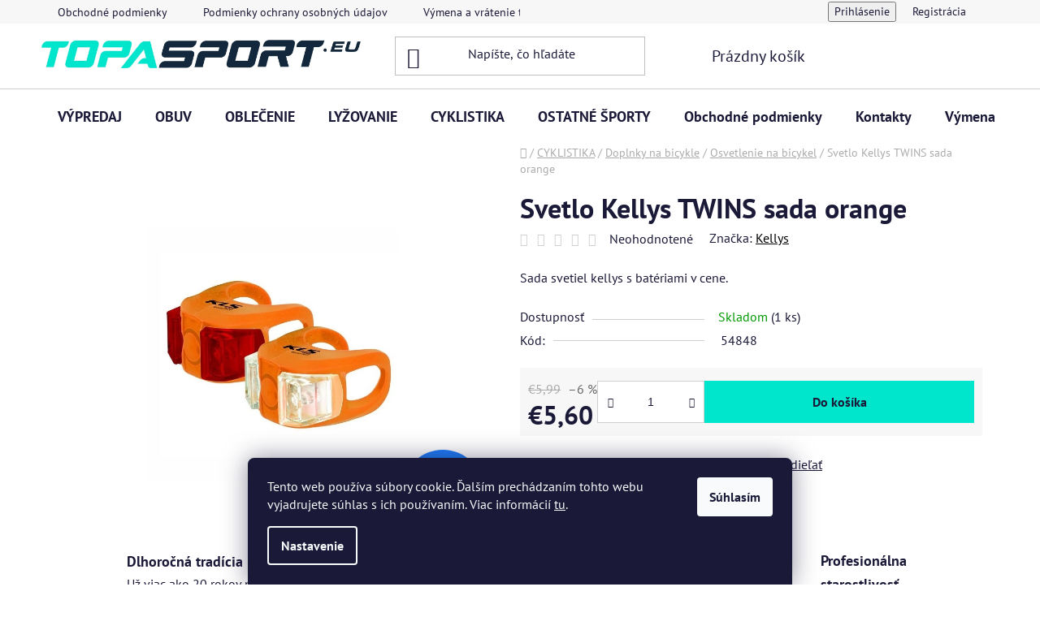

--- FILE ---
content_type: text/html; charset=utf-8
request_url: https://www.topasport.eu/osvetlenie-na-bicykel/svetlo-kellys-twins-sada-orange/
body_size: 33283
content:
<!doctype html><html lang="sk" dir="ltr" class="header-background-light external-fonts-loaded"><head><meta charset="utf-8" /><meta name="viewport" content="width=device-width,initial-scale=1" /><title>Svetlo Kellys TWINS sada orange - topa sport</title><link rel="preconnect" href="https://cdn.myshoptet.com" /><link rel="dns-prefetch" href="https://cdn.myshoptet.com" /><link rel="preload" href="https://cdn.myshoptet.com/prj/dist/master/cms/libs/jquery/jquery-1.11.3.min.js" as="script" /><link href="https://cdn.myshoptet.com/prj/dist/master/cms/templates/frontend_templates/shared/css/font-face/pt-sans.css" rel="stylesheet"><link href="https://cdn.myshoptet.com/prj/dist/master/shop/dist/font-shoptet-13.css.3c47e30adfa2e9e2683b.css" rel="stylesheet"><script>
dataLayer = [];
dataLayer.push({'shoptet' : {
    "pageId": 824,
    "pageType": "productDetail",
    "currency": "EUR",
    "currencyInfo": {
        "decimalSeparator": ",",
        "exchangeRate": 1,
        "priceDecimalPlaces": 2,
        "symbol": "\u20ac",
        "symbolLeft": 1,
        "thousandSeparator": " "
    },
    "language": "sk",
    "projectId": 319536,
    "product": {
        "id": 21734,
        "guid": "6038983a-5927-11ea-bab1-9e442da4cfe7",
        "hasVariants": false,
        "codes": [
            {
                "code": 54848,
                "quantity": "1",
                "stocks": [
                    {
                        "id": "ext",
                        "quantity": "1"
                    }
                ]
            }
        ],
        "code": "54848",
        "name": "Svetlo Kellys TWINS sada orange",
        "appendix": "",
        "weight": 0,
        "manufacturer": "Kellys",
        "manufacturerGuid": "1EF533325B6461B69A34DA0BA3DED3EE",
        "currentCategory": "CYKLISTIKA | Doplnky na bicykle | Osvetlenie na bicykel",
        "currentCategoryGuid": "94580f43-ff09-11e9-ac23-ac1f6b0076ec",
        "defaultCategory": "CYKLISTIKA | Doplnky na bicykle | Osvetlenie na bicykel",
        "defaultCategoryGuid": "94580f43-ff09-11e9-ac23-ac1f6b0076ec",
        "currency": "EUR",
        "priceWithVat": 5.5999999999999996
    },
    "stocks": [
        {
            "id": "ext",
            "title": "Sklad",
            "isDeliveryPoint": 0,
            "visibleOnEshop": 1
        }
    ],
    "cartInfo": {
        "id": null,
        "freeShipping": false,
        "freeShippingFrom": 80,
        "leftToFreeGift": {
            "formattedPrice": "\u20ac0",
            "priceLeft": 0
        },
        "freeGift": false,
        "leftToFreeShipping": {
            "priceLeft": 80,
            "dependOnRegion": 0,
            "formattedPrice": "\u20ac80"
        },
        "discountCoupon": [],
        "getNoBillingShippingPrice": {
            "withoutVat": 0,
            "vat": 0,
            "withVat": 0
        },
        "cartItems": [],
        "taxMode": "ORDINARY"
    },
    "cart": [],
    "customer": {
        "priceRatio": 1,
        "priceListId": 1,
        "groupId": null,
        "registered": false,
        "mainAccount": false
    }
}});
dataLayer.push({'cookie_consent' : {
    "marketing": "denied",
    "analytics": "denied"
}});
document.addEventListener('DOMContentLoaded', function() {
    shoptet.consent.onAccept(function(agreements) {
        if (agreements.length == 0) {
            return;
        }
        dataLayer.push({
            'cookie_consent' : {
                'marketing' : (agreements.includes(shoptet.config.cookiesConsentOptPersonalisation)
                    ? 'granted' : 'denied'),
                'analytics': (agreements.includes(shoptet.config.cookiesConsentOptAnalytics)
                    ? 'granted' : 'denied')
            },
            'event': 'cookie_consent'
        });
    });
});
</script>
<meta property="og:type" content="website"><meta property="og:site_name" content="topasport.eu"><meta property="og:url" content="https://www.topasport.eu/osvetlenie-na-bicykel/svetlo-kellys-twins-sada-orange/"><meta property="og:title" content="Svetlo Kellys TWINS sada orange - topa sport"><meta name="author" content="topa sport"><meta name="web_author" content="Shoptet.sk"><meta name="dcterms.rightsHolder" content="www.topasport.eu"><meta name="robots" content="index,follow"><meta property="og:image" content="https://cdn.myshoptet.com/usr/www.topasport.eu/user/shop/big/21734-1_twins-ora.jpg?67e643f3"><meta property="og:description" content="Svetlo Kellys TWINS sada orange. Sada svetiel kellys s batériami v cene."><meta name="description" content="Svetlo Kellys TWINS sada orange. Sada svetiel kellys s batériami v cene."><meta name="google-site-verification" content="156083221"><meta property="product:price:amount" content="5.6"><meta property="product:price:currency" content="EUR"><style>:root {--color-primary: #000000;--color-primary-h: 0;--color-primary-s: 0%;--color-primary-l: 0%;--color-primary-hover: #FF0066;--color-primary-hover-h: 336;--color-primary-hover-s: 100%;--color-primary-hover-l: 50%;--color-secondary: #00E6CC;--color-secondary-h: 173;--color-secondary-s: 100%;--color-secondary-l: 45%;--color-secondary-hover: #000000;--color-secondary-hover-h: 0;--color-secondary-hover-s: 0%;--color-secondary-hover-l: 0%;--color-tertiary: #FF0066;--color-tertiary-h: 336;--color-tertiary-s: 100%;--color-tertiary-l: 50%;--color-tertiary-hover: #cfcfcf;--color-tertiary-hover-h: 0;--color-tertiary-hover-s: 0%;--color-tertiary-hover-l: 81%;--color-header-background: #ffffff;--template-font: "PT Sans";--template-headings-font: "PT Sans";--header-background-url: url("[data-uri]");--cookies-notice-background: #1A1937;--cookies-notice-color: #F8FAFB;--cookies-notice-button-hover: #f5f5f5;--cookies-notice-link-hover: #27263f;--templates-update-management-preview-mode-content: "Náhľad aktualizácií šablóny je aktívny pre váš prehliadač."}</style>
    
    <link href="https://cdn.myshoptet.com/prj/dist/master/shop/dist/main-13.less.96035efb4db1532b3cd7.css" rel="stylesheet" />
            <link href="https://cdn.myshoptet.com/prj/dist/master/shop/dist/mobile-header-v1-13.less.629f2f48911e67d0188c.css" rel="stylesheet" />
    
    <script>var shoptet = shoptet || {};</script>
    <script src="https://cdn.myshoptet.com/prj/dist/master/shop/dist/main-3g-header.js.05f199e7fd2450312de2.js"></script>
<!-- User include --><!-- api 427(81) html code header -->
<link rel="stylesheet" href="https://cdn.myshoptet.com/usr/api2.dklab.cz/user/documents/_doplnky/instagram/319536/8/319536_8.css" type="text/css" /><style>
        :root {
            --dklab-instagram-header-color: #000000;  
            --dklab-instagram-header-background: #DDDDDD;  
            --dklab-instagram-font-weight: 700;
            --dklab-instagram-font-size: 180%;
            --dklab-instagram-logoUrl: url(https://cdn.myshoptet.com/usr/api2.dklab.cz/user/documents/_doplnky/instagram/img/logo-duha.png); 
            --dklab-instagram-logo-size-width: 40px;
            --dklab-instagram-logo-size-height: 40px;                        
            --dklab-instagram-hover-content: 0;                        
            --dklab-instagram-padding: 0px;                        
            --dklab-instagram-border-color: #888888;
            
        }
        </style>
<!-- api 779(420) html code header -->
<script async charset="utf-8" src="//app.notifikuj.cz/js/notifikuj.min.js?id=b56d5c9f-9c76-4444-a9e9-8c5c6db32f9d"></script>
<!-- api 1501(1113) html code header -->
<link rel="stylesheet" href="https://cdn.myshoptet.com/usr/api2.dklab.cz/user/documents/_doplnky/filtry/319536/14/319536_14.css" type="text/css" /><style>:root { 
            --dklab-filters-active-color: #00E6CC; 
            --dklab-filters-active-foreground-color: #FFFFFF; 
            --dklab-filters-slider-color: #00E6CC; 
            --dklab-filters-show-filter-foreground-color: #FFFFFF; 
            --dklab-filters-show-filter-background-color: #00E6CC; 
            --dklab-filters-show-filter-edges-size: 10px 25px;
            --dklab-filters-show-filter-align: center;
            --dklab-filters-show-filter-align-desktop: flex-start;
        } 
                .filter-section form.dkLab-parameter fieldset div.div--collapsable:nth-child(+n+6),
                .filter-section form.dkLab-parameter-special fieldset div.div--collapsable:nth-child(+n+5) {
                    display: none;
                } 
                .filter-section form.dkLab-parameter.dkLab-parameter--show fieldset div.div--collapsable:nth-child(+n+6),
                .filter-section form.dkLab-parameter-special.dkLab-parameter-special--show fieldset div.div--collapsable:nth-child(+n+5) {
                    display: block;
                }</style>
<!-- service 427(81) html code header -->
<link rel="stylesheet" href="https://cdn.myshoptet.com/usr/api2.dklab.cz/user/documents/_doplnky/instagram/font/instagramplus.css" type="text/css" />

<!-- project html code header -->
<link href="/user/documents/upload/DMupravy/topasport.eu.css?20" rel="stylesheet">
<meta name="facebook-domain-verification" content="y9v94v5i1kukla7huaj7s5jfrjqgp4" />

<!-- /User include --><link rel="shortcut icon" href="/favicon.ico" type="image/x-icon" /><link rel="canonical" href="https://www.topasport.eu/osvetlenie-na-bicykel/svetlo-kellys-twins-sada-orange/" />    <script>
        var _hwq = _hwq || [];
        _hwq.push(['setKey', '63043A71D90BB11D5DA03349A1976D35']);
        _hwq.push(['setTopPos', '200']);
        _hwq.push(['showWidget', '22']);
        (function() {
            var ho = document.createElement('script');
            ho.src = 'https://sk.im9.cz/direct/i/gjs.php?n=wdgt&sak=63043A71D90BB11D5DA03349A1976D35';
            var s = document.getElementsByTagName('script')[0]; s.parentNode.insertBefore(ho, s);
        })();
    </script>
    <!-- Global site tag (gtag.js) - Google Analytics -->
    <script async src="https://www.googletagmanager.com/gtag/js?id=G-DY3YPFVS6W"></script>
    <script>
        
        window.dataLayer = window.dataLayer || [];
        function gtag(){dataLayer.push(arguments);}
        

                    console.debug('default consent data');

            gtag('consent', 'default', {"ad_storage":"denied","analytics_storage":"denied","ad_user_data":"denied","ad_personalization":"denied","wait_for_update":500});
            dataLayer.push({
                'event': 'default_consent'
            });
        
        gtag('js', new Date());

        
                gtag('config', 'G-DY3YPFVS6W', {"groups":"GA4","send_page_view":false,"content_group":"productDetail","currency":"EUR","page_language":"sk"});
        
                gtag('config', 'AW-693746519', {"allow_enhanced_conversions":true});
        
        
        
        
        
                    gtag('event', 'page_view', {"send_to":"GA4","page_language":"sk","content_group":"productDetail","currency":"EUR"});
        
                gtag('set', 'currency', 'EUR');

        gtag('event', 'view_item', {
            "send_to": "UA",
            "items": [
                {
                    "id": "54848",
                    "name": "Svetlo Kellys TWINS sada orange",
                    "category": "CYKLISTIKA \/ Doplnky na bicykle \/ Osvetlenie na bicykel",
                                        "brand": "Kellys",
                                                            "price": 4.55
                }
            ]
        });
        
        
        
        
        
                    gtag('event', 'view_item', {"send_to":"GA4","page_language":"sk","content_group":"productDetail","value":4.5499999999999998,"currency":"EUR","items":[{"item_id":"54848","item_name":"Svetlo Kellys TWINS sada orange","item_brand":"Kellys","item_category":"CYKLISTIKA","item_category2":"Doplnky na bicykle","item_category3":"Osvetlenie na bicykel","price":4.5499999999999998,"quantity":1,"index":0}]});
        
        
        
        
        
        
        
        document.addEventListener('DOMContentLoaded', function() {
            if (typeof shoptet.tracking !== 'undefined') {
                for (var id in shoptet.tracking.bannersList) {
                    gtag('event', 'view_promotion', {
                        "send_to": "UA",
                        "promotions": [
                            {
                                "id": shoptet.tracking.bannersList[id].id,
                                "name": shoptet.tracking.bannersList[id].name,
                                "position": shoptet.tracking.bannersList[id].position
                            }
                        ]
                    });
                }
            }

            shoptet.consent.onAccept(function(agreements) {
                if (agreements.length !== 0) {
                    console.debug('gtag consent accept');
                    var gtagConsentPayload =  {
                        'ad_storage': agreements.includes(shoptet.config.cookiesConsentOptPersonalisation)
                            ? 'granted' : 'denied',
                        'analytics_storage': agreements.includes(shoptet.config.cookiesConsentOptAnalytics)
                            ? 'granted' : 'denied',
                                                                                                'ad_user_data': agreements.includes(shoptet.config.cookiesConsentOptPersonalisation)
                            ? 'granted' : 'denied',
                        'ad_personalization': agreements.includes(shoptet.config.cookiesConsentOptPersonalisation)
                            ? 'granted' : 'denied',
                        };
                    console.debug('update consent data', gtagConsentPayload);
                    gtag('consent', 'update', gtagConsentPayload);
                    dataLayer.push(
                        { 'event': 'update_consent' }
                    );
                }
            });
        });
    </script>
<script>
    (function(t, r, a, c, k, i, n, g) { t['ROIDataObject'] = k;
    t[k]=t[k]||function(){ (t[k].q=t[k].q||[]).push(arguments) },t[k].c=i;n=r.createElement(a),
    g=r.getElementsByTagName(a)[0];n.async=1;n.src=c;g.parentNode.insertBefore(n,g)
    })(window, document, 'script', '//www.heureka.sk/ocm/sdk.js?source=shoptet&version=2&page=product_detail', 'heureka', 'sk');

    heureka('set_user_consent', 0);
</script>
</head><body class="desktop id-824 in-osvetlenie-na-bicykel template-13 type-product type-detail one-column-body columns-mobile-2 columns-3 smart-labels-active ums_forms_redesign--off ums_a11y_category_page--on ums_discussion_rating_forms--off ums_flags_display_unification--on ums_a11y_login--on mobile-header-version-1"><noscript>
    <style>
        #header {
            padding-top: 0;
            position: relative !important;
            top: 0;
        }
        .header-navigation {
            position: relative !important;
        }
        .overall-wrapper {
            margin: 0 !important;
        }
        body:not(.ready) {
            visibility: visible !important;
        }
    </style>
    <div class="no-javascript">
        <div class="no-javascript__title">Musíte zmeniť nastavenie vášho prehliadača</div>
        <div class="no-javascript__text">Pozrite sa na: <a href="https://www.google.com/support/bin/answer.py?answer=23852">Ako povoliť JavaScript vo vašom prehliadači</a>.</div>
        <div class="no-javascript__text">Ak používate software na blokovanie reklám, možno bude potrebné, aby ste povolili JavaScript z tejto stránky.</div>
        <div class="no-javascript__text">Ďakujeme.</div>
    </div>
</noscript>

        <div id="fb-root"></div>
        <script>
            window.fbAsyncInit = function() {
                FB.init({
//                    appId            : 'your-app-id',
                    autoLogAppEvents : true,
                    xfbml            : true,
                    version          : 'v19.0'
                });
            };
        </script>
        <script async defer crossorigin="anonymous" src="https://connect.facebook.net/sk_SK/sdk.js"></script>    <div class="siteCookies siteCookies--bottom siteCookies--dark js-siteCookies" role="dialog" data-testid="cookiesPopup" data-nosnippet>
        <div class="siteCookies__form">
            <div class="siteCookies__content">
                <div class="siteCookies__text">
                    Tento web používa súbory cookie. Ďalším prechádzaním tohto webu vyjadrujete súhlas s ich používaním. Viac informácií <a href="http://www.topasport.eu/podmienky-ochrany-osobnych-udajov/" target="\">tu</a>.
                </div>
                <p class="siteCookies__links">
                    <button class="siteCookies__link js-cookies-settings" aria-label="Nastavenia cookies" data-testid="cookiesSettings">Nastavenie</button>
                </p>
            </div>
            <div class="siteCookies__buttonWrap">
                                <button class="siteCookies__button js-cookiesConsentSubmit" value="all" aria-label="Prijať cookies" data-testid="buttonCookiesAccept">Súhlasím</button>
            </div>
        </div>
        <script>
            document.addEventListener("DOMContentLoaded", () => {
                const siteCookies = document.querySelector('.js-siteCookies');
                document.addEventListener("scroll", shoptet.common.throttle(() => {
                    const st = document.documentElement.scrollTop;
                    if (st > 1) {
                        siteCookies.classList.add('siteCookies--scrolled');
                    } else {
                        siteCookies.classList.remove('siteCookies--scrolled');
                    }
                }, 100));
            });
        </script>
    </div>
<a href="#content" class="skip-link sr-only">Prejsť na obsah</a><div class="overall-wrapper"><div class="user-action"><div class="container">
    <div class="user-action-in">
                    <div id="login" class="user-action-login popup-widget login-widget" role="dialog" aria-labelledby="loginHeading">
        <div class="popup-widget-inner">
                            <h2 id="loginHeading">Prihlásenie k vášmu účtu</h2><div id="customerLogin"><form action="/action/Customer/Login/" method="post" id="formLoginIncluded" class="csrf-enabled formLogin" data-testid="formLogin"><input type="hidden" name="referer" value="" /><div class="form-group"><div class="input-wrapper email js-validated-element-wrapper no-label"><input type="email" name="email" class="form-control" autofocus placeholder="E-mailová adresa (napr. jan@novak.sk)" data-testid="inputEmail" autocomplete="email" required /></div></div><div class="form-group"><div class="input-wrapper password js-validated-element-wrapper no-label"><input type="password" name="password" class="form-control" placeholder="Heslo" data-testid="inputPassword" autocomplete="current-password" required /><span class="no-display">Nemôžete vyplniť toto pole</span><input type="text" name="surname" value="" class="no-display" /></div></div><div class="form-group"><div class="login-wrapper"><button type="submit" class="btn btn-secondary btn-text btn-login" data-testid="buttonSubmit">Prihlásiť sa</button><div class="password-helper"><a href="/registracia/" data-testid="signup" rel="nofollow">Nová registrácia</a><a href="/klient/zabudnute-heslo/" rel="nofollow">Zabudnuté heslo</a></div></div></div><div class="social-login-buttons"><div class="social-login-buttons-divider"><span>alebo</span></div><div class="form-group"><a href="/action/Social/login/?provider=Facebook" class="login-btn facebook" rel="nofollow"><span class="login-facebook-icon"></span><strong>Prihlásiť sa cez Facebook</strong></a></div></div></form>
</div>                    </div>
    </div>

                <div id="cart-widget" class="user-action-cart popup-widget cart-widget loader-wrapper" data-testid="popupCartWidget" role="dialog" aria-hidden="true">
            <div class="popup-widget-inner cart-widget-inner place-cart-here">
                <div class="loader-overlay">
                    <div class="loader"></div>
                </div>
            </div>
        </div>
    </div>
</div>
</div><div class="top-navigation-bar" data-testid="topNavigationBar">

    <div class="container">

                            <div class="top-navigation-menu">
                <ul class="top-navigation-bar-menu">
                                            <li class="top-navigation-menu-item-39">
                            <a href="/obchodne-podmienky/" title="Obchodné podmienky" target="blank">Obchodné podmienky</a>
                        </li>
                                            <li class="top-navigation-menu-item-691">
                            <a href="/podmienky-ochrany-osobnych-udajov/" title="Podmienky ochrany osobných údajov" target="blank">Podmienky ochrany osobných údajov</a>
                        </li>
                                            <li class="top-navigation-menu-item-1565">
                            <a href="/vymena-vratenie-tovaru/" title="Výmena a vrátenie tovaru" target="blank">Výmena a vrátenie tovaru</a>
                        </li>
                                            <li class="top-navigation-menu-item-1568">
                            <a href="/reklamacne-podmienky/" title="Reklamačné podmienky" target="blank">Reklamačné podmienky</a>
                        </li>
                                            <li class="top-navigation-menu-item-1571">
                            <a href="/informacie-doprava/" title="Informácie o doprave" target="blank">Informácie o doprave</a>
                        </li>
                                            <li class="top-navigation-menu-item-1583">
                            <a href="/nasa-predajna/" title="Naša predajňa">Naša predajňa</a>
                        </li>
                                            <li class="top-navigation-menu-item-1637">
                            <a href="/poradime-vam/" title="Poradíme Vám">Poradíme Vám</a>
                        </li>
                                            <li class="top-navigation-menu-item-1643">
                            <a href="/velkostne-tabulky/" title="Veľkostné tabuľky">Veľkostné tabuľky</a>
                        </li>
                                            <li class="top-navigation-menu-item-1649">
                            <a href="/servis-a-pozicovna/" title="Servis a požičovňa">Servis a požičovňa</a>
                        </li>
                                            <li class="top-navigation-menu-item-1784">
                            <a href="/ponuka-prace/" title="PONUKA PRÁCE" target="blank">PONUKA PRÁCE</a>
                        </li>
                                    </ul>
                <div class="top-navigation-menu-trigger">Viac</div>
                <ul class="top-navigation-bar-menu-helper"></ul>
            </div>
        
        <div class="top-navigation-tools">
                        <button class="top-nav-button top-nav-button-login toggle-window" type="button" data-target="login" aria-haspopup="dialog" aria-controls="login" aria-expanded="false" data-testid="signin"><span>Prihlásenie</span></button>
    <a href="/registracia/" class="top-nav-button top-nav-button-register" data-testid="headerSignup">Registrácia</a>
        </div>

    </div>

</div>
<header id="header">
        <div class="header-top">
            <div class="container navigation-wrapper header-top-wrapper">
                <div class="site-name"><a href="/" data-testid="linkWebsiteLogo"><img src="https://cdn.myshoptet.com/usr/www.topasport.eu/user/logos/logo_topasport_2024-1.jpg" alt="topa sport" fetchpriority="low" /></a></div>                <div class="search" itemscope itemtype="https://schema.org/WebSite">
                    <meta itemprop="headline" content="Osvetlenie na bicykel"/><meta itemprop="url" content="https://www.topasport.eu"/><meta itemprop="text" content="Svetlo Kellys TWINS sada orange. Sada svetiel kellys s batériami v cene."/>                    <form action="/action/ProductSearch/prepareString/" method="post"
    id="formSearchForm" class="search-form compact-form js-search-main"
    itemprop="potentialAction" itemscope itemtype="https://schema.org/SearchAction" data-testid="searchForm">
    <fieldset>
        <meta itemprop="target"
            content="https://www.topasport.eu/vyhladavanie/?string={string}"/>
        <input type="hidden" name="language" value="sk"/>
        
            
    <span class="search-input-icon" aria-hidden="true"></span>

<input
    type="search"
    name="string"
        class="query-input form-control search-input js-search-input"
    placeholder="Napíšte, čo hľadáte"
    autocomplete="off"
    required
    itemprop="query-input"
    aria-label="Vyhľadávanie"
    data-testid="searchInput"
>
            <button type="submit" class="btn btn-default search-button" data-testid="searchBtn">Hľadať</button>
        
    </fieldset>
</form>
                </div>
                <div class="navigation-buttons">
                    <a href="#" class="toggle-window" data-target="search" data-testid="linkSearchIcon"><span class="sr-only">Hľadať</span></a>
                        
    <a href="/kosik/" class="btn btn-icon toggle-window cart-count" data-target="cart" data-hover="true" data-redirect="true" data-testid="headerCart" rel="nofollow" aria-haspopup="dialog" aria-expanded="false" aria-controls="cart-widget">
        
                <span class="sr-only">Nákupný košík</span>
        
            <span class="cart-price visible-lg-inline-block" data-testid="headerCartPrice">
                                    Prázdny košík                            </span>
        
    
            </a>
                    <a href="#" class="toggle-window" data-target="navigation" data-testid="hamburgerMenu"></a>
                </div>
            </div>
        </div>
        <div class="header-bottom">
            <div class="container navigation-wrapper header-bottom-wrapper js-navigation-container">
                <nav id="navigation" aria-label="Hlavné menu" data-collapsible="true"><div class="navigation-in menu"><ul class="menu-level-1" role="menubar" data-testid="headerMenuItems"><li class="menu-item-905" role="none"><a href="/vypredaj/" data-testid="headerMenuItem" role="menuitem" aria-expanded="false"><b>VÝPREDAJ</b></a></li>
<li class="menu-item-884 ext" role="none"><a href="/obuv/" data-testid="headerMenuItem" role="menuitem" aria-haspopup="true" aria-expanded="false"><b>OBUV</b><span class="submenu-arrow"></span></a><ul class="menu-level-2" aria-label="OBUV" tabindex="-1" role="menu"><li class="menu-item-2055 has-third-level" role="none"><a href="/obuv-dynafit/" class="menu-image" data-testid="headerMenuItem" tabindex="-1" aria-hidden="true"><img src="data:image/svg+xml,%3Csvg%20width%3D%22140%22%20height%3D%22100%22%20xmlns%3D%22http%3A%2F%2Fwww.w3.org%2F2000%2Fsvg%22%3E%3C%2Fsvg%3E" alt="" aria-hidden="true" width="140" height="100"  data-src="https://cdn.myshoptet.com/prj/dist/master/cms/templates/frontend_templates/00/img/folder.svg" fetchpriority="low" /></a><div><a href="/obuv-dynafit/" data-testid="headerMenuItem" role="menuitem"><span>Obuv Dynafit</span></a>
                                                    <ul class="menu-level-3" role="menu">
                                                                    <li class="menu-item-2058" role="none">
                                        <a href="/obuv-dynafit-panska/" data-testid="headerMenuItem" role="menuitem">
                                            Obuv Dynafit pánska</a>,                                    </li>
                                                                    <li class="menu-item-2061" role="none">
                                        <a href="/obuv-dynafit-damska/" data-testid="headerMenuItem" role="menuitem">
                                            Obuv Dynafit dámska</a>                                    </li>
                                                            </ul>
                        </div></li><li class="menu-item-1025 has-third-level" role="none"><a href="/panska-obuv/" class="menu-image" data-testid="headerMenuItem" tabindex="-1" aria-hidden="true"><img src="data:image/svg+xml,%3Csvg%20width%3D%22140%22%20height%3D%22100%22%20xmlns%3D%22http%3A%2F%2Fwww.w3.org%2F2000%2Fsvg%22%3E%3C%2Fsvg%3E" alt="" aria-hidden="true" width="140" height="100"  data-src="https://cdn.myshoptet.com/usr/www.topasport.eu/user/categories/thumb/kategoria-panska-obuv.jpg" fetchpriority="low" /></a><div><a href="/panska-obuv/" data-testid="headerMenuItem" role="menuitem"><span>Pánska obuv</span></a>
                                                    <ul class="menu-level-3" role="menu">
                                                                    <li class="menu-item-1028" role="none">
                                        <a href="/panska-bezecka-obuv/" data-testid="headerMenuItem" role="menuitem">
                                            Pánska bežecká obuv</a>,                                    </li>
                                                                    <li class="menu-item-1211" role="none">
                                        <a href="/panska-vychadzkova-obuv/" data-testid="headerMenuItem" role="menuitem">
                                            Pánska vychádzková obuv</a>,                                    </li>
                                                                    <li class="menu-item-1337" role="none">
                                        <a href="/panska-halova-obuv/" data-testid="headerMenuItem" role="menuitem">
                                            Pánska halová obuv</a>,                                    </li>
                                                                    <li class="menu-item-1388" role="none">
                                        <a href="/panska-turisticka-obuv/" data-testid="headerMenuItem" role="menuitem">
                                            Pánska turistická obuv</a>,                                    </li>
                                                                    <li class="menu-item-1511" role="none">
                                        <a href="/panska-zimna-obuv/" data-testid="headerMenuItem" role="menuitem">
                                            Pánska zimná obuv</a>,                                    </li>
                                                                    <li class="menu-item-1409" role="none">
                                        <a href="/panska-letna-obuv/" data-testid="headerMenuItem" role="menuitem">
                                            Pánska letná obuv</a>,                                    </li>
                                                                    <li class="menu-item-1436" role="none">
                                        <a href="/panska-tenisova-obuv/" data-testid="headerMenuItem" role="menuitem">
                                            Pánska tenisová obuv</a>                                    </li>
                                                            </ul>
                        </div></li><li class="menu-item-959 has-third-level" role="none"><a href="/damska-obuv/" class="menu-image" data-testid="headerMenuItem" tabindex="-1" aria-hidden="true"><img src="data:image/svg+xml,%3Csvg%20width%3D%22140%22%20height%3D%22100%22%20xmlns%3D%22http%3A%2F%2Fwww.w3.org%2F2000%2Fsvg%22%3E%3C%2Fsvg%3E" alt="" aria-hidden="true" width="140" height="100"  data-src="https://cdn.myshoptet.com/usr/www.topasport.eu/user/categories/thumb/kategoria-damska-obuv.jpg" fetchpriority="low" /></a><div><a href="/damska-obuv/" data-testid="headerMenuItem" role="menuitem"><span>Dámska obuv</span></a>
                                                    <ul class="menu-level-3" role="menu">
                                                                    <li class="menu-item-962" role="none">
                                        <a href="/damska-bezecka-obuv/" data-testid="headerMenuItem" role="menuitem">
                                            Dámska bežecká obuv</a>,                                    </li>
                                                                    <li class="menu-item-1046" role="none">
                                        <a href="/damska-vychadzkova-obuv/" data-testid="headerMenuItem" role="menuitem">
                                            Dámska vychádzková obuv</a>,                                    </li>
                                                                    <li class="menu-item-1145" role="none">
                                        <a href="/damska-zimna-obuv/" data-testid="headerMenuItem" role="menuitem">
                                            Dámska zimná obuv</a>,                                    </li>
                                                                    <li class="menu-item-1382" role="none">
                                        <a href="/damska-letna-obuv/" data-testid="headerMenuItem" role="menuitem">
                                            Dámska letná obuv</a>,                                    </li>
                                                                    <li class="menu-item-1385" role="none">
                                        <a href="/damska-turisticka-obuv/" data-testid="headerMenuItem" role="menuitem">
                                            Dámska turistická obuv</a>,                                    </li>
                                                                    <li class="menu-item-1415" role="none">
                                        <a href="/damska-tenisova-obuv/" data-testid="headerMenuItem" role="menuitem">
                                            Dámska tenisová obuv</a>,                                    </li>
                                                                    <li class="menu-item-1445" role="none">
                                        <a href="/damska-halova-obuv/" data-testid="headerMenuItem" role="menuitem">
                                            Dámska halová obuv</a>                                    </li>
                                                            </ul>
                        </div></li><li class="menu-item-899 has-third-level" role="none"><a href="/detska-obuv/" class="menu-image" data-testid="headerMenuItem" tabindex="-1" aria-hidden="true"><img src="data:image/svg+xml,%3Csvg%20width%3D%22140%22%20height%3D%22100%22%20xmlns%3D%22http%3A%2F%2Fwww.w3.org%2F2000%2Fsvg%22%3E%3C%2Fsvg%3E" alt="" aria-hidden="true" width="140" height="100"  data-src="https://cdn.myshoptet.com/usr/www.topasport.eu/user/categories/thumb/kategoria-detska-obuv.jpg" fetchpriority="low" /></a><div><a href="/detska-obuv/" data-testid="headerMenuItem" role="menuitem"><span>Detská obuv</span></a>
                                                    <ul class="menu-level-3" role="menu">
                                                                    <li class="menu-item-902" role="none">
                                        <a href="/detska-vychadzkova-obuv/" data-testid="headerMenuItem" role="menuitem">
                                            Detská vychádzková obuv</a>,                                    </li>
                                                                    <li class="menu-item-1370" role="none">
                                        <a href="/detska-halova-obuv/" data-testid="headerMenuItem" role="menuitem">
                                            Detská halová obuv</a>,                                    </li>
                                                                    <li class="menu-item-1400" role="none">
                                        <a href="/detska-bezecka-obuv/" data-testid="headerMenuItem" role="menuitem">
                                            Detská bežecká obuv</a>,                                    </li>
                                                                    <li class="menu-item-1403" role="none">
                                        <a href="/detska-letna-obuv/" data-testid="headerMenuItem" role="menuitem">
                                            Detská letná obuv</a>,                                    </li>
                                                                    <li class="menu-item-1457" role="none">
                                        <a href="/detska-zimna-obuv/" data-testid="headerMenuItem" role="menuitem">
                                            Detská zimná obuv</a>,                                    </li>
                                                                    <li class="menu-item-1487" role="none">
                                        <a href="/detska-turisticka-obuv/" data-testid="headerMenuItem" role="menuitem">
                                            Detská turistická obuv</a>                                    </li>
                                                            </ul>
                        </div></li><li class="menu-item-1820 has-third-level" role="none"><a href="/obuv-hoka/" class="menu-image" data-testid="headerMenuItem" tabindex="-1" aria-hidden="true"><img src="data:image/svg+xml,%3Csvg%20width%3D%22140%22%20height%3D%22100%22%20xmlns%3D%22http%3A%2F%2Fwww.w3.org%2F2000%2Fsvg%22%3E%3C%2Fsvg%3E" alt="" aria-hidden="true" width="140" height="100"  data-src="https://cdn.myshoptet.com/usr/www.topasport.eu/user/categories/thumb/logo_hoka.jpg" fetchpriority="low" /></a><div><a href="/obuv-hoka/" data-testid="headerMenuItem" role="menuitem"><span>Obuv HOKA</span></a>
                                                    <ul class="menu-level-3" role="menu">
                                                                    <li class="menu-item-1823" role="none">
                                        <a href="/obuv-hoka-panska/" data-testid="headerMenuItem" role="menuitem">
                                            obuv HOKA pánska</a>,                                    </li>
                                                                    <li class="menu-item-1826" role="none">
                                        <a href="/obuv-hoka-damska/" data-testid="headerMenuItem" role="menuitem">
                                            obuv HOKA dámska</a>                                    </li>
                                                            </ul>
                        </div></li><li class="menu-item-1986 has-third-level" role="none"><a href="/obuv-brooks/" class="menu-image" data-testid="headerMenuItem" tabindex="-1" aria-hidden="true"><img src="data:image/svg+xml,%3Csvg%20width%3D%22140%22%20height%3D%22100%22%20xmlns%3D%22http%3A%2F%2Fwww.w3.org%2F2000%2Fsvg%22%3E%3C%2Fsvg%3E" alt="" aria-hidden="true" width="140" height="100"  data-src="https://cdn.myshoptet.com/usr/www.topasport.eu/user/categories/thumb/logo_brooks.jpg" fetchpriority="low" /></a><div><a href="/obuv-brooks/" data-testid="headerMenuItem" role="menuitem"><span>Obuv BROOKS</span></a>
                                                    <ul class="menu-level-3" role="menu">
                                                                    <li class="menu-item-1989" role="none">
                                        <a href="/obuv-brooks-panske/" data-testid="headerMenuItem" role="menuitem">
                                            obuv BROOKS pánske</a>,                                    </li>
                                                                    <li class="menu-item-1992" role="none">
                                        <a href="/obuv-brooks-damske/" data-testid="headerMenuItem" role="menuitem">
                                            obuv BROOKS dámske</a>                                    </li>
                                                            </ul>
                        </div></li><li class="menu-item-887 has-third-level" role="none"><a href="/doplnky-obuv/" class="menu-image" data-testid="headerMenuItem" tabindex="-1" aria-hidden="true"><img src="data:image/svg+xml,%3Csvg%20width%3D%22140%22%20height%3D%22100%22%20xmlns%3D%22http%3A%2F%2Fwww.w3.org%2F2000%2Fsvg%22%3E%3C%2Fsvg%3E" alt="" aria-hidden="true" width="140" height="100"  data-src="https://cdn.myshoptet.com/usr/www.topasport.eu/user/categories/thumb/kategoria-doplnky-obuv.jpg" fetchpriority="low" /></a><div><a href="/doplnky-obuv/" data-testid="headerMenuItem" role="menuitem"><span>Doplnky obuv</span></a>
                                                    <ul class="menu-level-3" role="menu">
                                                                    <li class="menu-item-890" role="none">
                                        <a href="/cistenie-a-osetrovanie/" data-testid="headerMenuItem" role="menuitem">
                                            Čistenie a ošetrovanie</a>,                                    </li>
                                                                    <li class="menu-item-1007" role="none">
                                        <a href="/doplnky-obuv-ostane/" data-testid="headerMenuItem" role="menuitem">
                                            Doplnky obuv ostané</a>,                                    </li>
                                                                    <li class="menu-item-1397" role="none">
                                        <a href="/vlozky-do-dopanok/" data-testid="headerMenuItem" role="menuitem">
                                            Vložky do dopánok</a>,                                    </li>
                                                                    <li class="menu-item-1790" role="none">
                                        <a href="/snurky-do-topanok/" data-testid="headerMenuItem" role="menuitem">
                                            Šnúrky do topánok</a>                                    </li>
                                                            </ul>
                        </div></li></ul></li>
<li class="menu-item-791 ext" role="none"><a href="/oblecenie/" data-testid="headerMenuItem" role="menuitem" aria-haspopup="true" aria-expanded="false"><b>OBLEČENIE</b><span class="submenu-arrow"></span></a><ul class="menu-level-2" aria-label="OBLEČENIE" tabindex="-1" role="menu"><li class="menu-item-833 has-third-level" role="none"><a href="/panske-oblecenie/" class="menu-image" data-testid="headerMenuItem" tabindex="-1" aria-hidden="true"><img src="data:image/svg+xml,%3Csvg%20width%3D%22140%22%20height%3D%22100%22%20xmlns%3D%22http%3A%2F%2Fwww.w3.org%2F2000%2Fsvg%22%3E%3C%2Fsvg%3E" alt="" aria-hidden="true" width="140" height="100"  data-src="https://cdn.myshoptet.com/usr/www.topasport.eu/user/categories/thumb/obrazok-kategoria-panske-oblecenie.jpg" fetchpriority="low" /></a><div><a href="/panske-oblecenie/" data-testid="headerMenuItem" role="menuitem"><span>Pánske oblečenie</span></a>
                                                    <ul class="menu-level-3" role="menu">
                                                                    <li class="menu-item-836" role="none">
                                        <a href="/panske-bundy-zimne/" data-testid="headerMenuItem" role="menuitem">
                                            Pánske bundy zimné</a>,                                    </li>
                                                                    <li class="menu-item-1349" role="none">
                                        <a href="/panske-bundy-prechodne/" data-testid="headerMenuItem" role="menuitem">
                                            Pánske bundy prechodné</a>,                                    </li>
                                                                    <li class="menu-item-1996" role="none">
                                        <a href="/panske-vesty/" data-testid="headerMenuItem" role="menuitem">
                                            Pánske vesty</a>,                                    </li>
                                                                    <li class="menu-item-1502" role="none">
                                        <a href="/panske-supravy/" data-testid="headerMenuItem" role="menuitem">
                                            Pánske súpravy</a>,                                    </li>
                                                                    <li class="menu-item-1160" role="none">
                                        <a href="/panske-tricka-kosele/" data-testid="headerMenuItem" role="menuitem">
                                            Pánske tričká košele</a>,                                    </li>
                                                                    <li class="menu-item-1439" role="none">
                                        <a href="/panske-mikiny-svetre/" data-testid="headerMenuItem" role="menuitem">
                                            Pánske mikiny svetre</a>,                                    </li>
                                                                    <li class="menu-item-1271" role="none">
                                        <a href="/panske-nohavice-zimne/" data-testid="headerMenuItem" role="menuitem">
                                            Pánske nohavice zimné</a>,                                    </li>
                                                                    <li class="menu-item-1460" role="none">
                                        <a href="/panske-nohavice-dlhe/" data-testid="headerMenuItem" role="menuitem">
                                            Pánske nohavice dlhé</a>,                                    </li>
                                                                    <li class="menu-item-1343" role="none">
                                        <a href="/panske-nohavice-kratke/" data-testid="headerMenuItem" role="menuitem">
                                            Pánske nohavice krátke</a>,                                    </li>
                                                                    <li class="menu-item-1220" role="none">
                                        <a href="/panske-termo-pradlo/" data-testid="headerMenuItem" role="menuitem">
                                            Pánske termo prádlo</a>,                                    </li>
                                                                    <li class="menu-item-1364" role="none">
                                        <a href="/panske-plavky/" data-testid="headerMenuItem" role="menuitem">
                                            Pánske plavky</a>                                    </li>
                                                            </ul>
                        </div></li><li class="menu-item-1103 has-third-level" role="none"><a href="/damske-oblecenie/" class="menu-image" data-testid="headerMenuItem" tabindex="-1" aria-hidden="true"><img src="data:image/svg+xml,%3Csvg%20width%3D%22140%22%20height%3D%22100%22%20xmlns%3D%22http%3A%2F%2Fwww.w3.org%2F2000%2Fsvg%22%3E%3C%2Fsvg%3E" alt="" aria-hidden="true" width="140" height="100"  data-src="https://cdn.myshoptet.com/usr/www.topasport.eu/user/categories/thumb/kategoria-damske-oblecenie.jpg" fetchpriority="low" /></a><div><a href="/damske-oblecenie/" data-testid="headerMenuItem" role="menuitem"><span>Dámske oblečenie</span></a>
                                                    <ul class="menu-level-3" role="menu">
                                                                    <li class="menu-item-1496" role="none">
                                        <a href="/damske-bundy-zimne/" data-testid="headerMenuItem" role="menuitem">
                                            Dámske bundy zimné</a>,                                    </li>
                                                                    <li class="menu-item-1325" role="none">
                                        <a href="/damske-bundy-prechodne/" data-testid="headerMenuItem" role="menuitem">
                                            Dámske bundy prechodné</a>,                                    </li>
                                                                    <li class="menu-item-1394" role="none">
                                        <a href="/damske-tricka-kosele/" data-testid="headerMenuItem" role="menuitem">
                                            Dámske tričká košele</a>,                                    </li>
                                                                    <li class="menu-item-1490" role="none">
                                        <a href="/damske-saty-sukne/" data-testid="headerMenuItem" role="menuitem">
                                            Dámske šaty sukne</a>,                                    </li>
                                                                    <li class="menu-item-1106" role="none">
                                        <a href="/damske-mikiny-svetre/" data-testid="headerMenuItem" role="menuitem">
                                            Dámske mikiny svetre</a>,                                    </li>
                                                                    <li class="menu-item-1562" role="none">
                                        <a href="/damske-supravy/" data-testid="headerMenuItem" role="menuitem">
                                            Dámske súpravy</a>,                                    </li>
                                                                    <li class="menu-item-1493" role="none">
                                        <a href="/damske-nohavice-zimne/" data-testid="headerMenuItem" role="menuitem">
                                            Dámske nohavice zimné</a>,                                    </li>
                                                                    <li class="menu-item-1322" role="none">
                                        <a href="/damske-nohavice-dlhe/" data-testid="headerMenuItem" role="menuitem">
                                            Dámske nohavice dlhé</a>,                                    </li>
                                                                    <li class="menu-item-1412" role="none">
                                        <a href="/damske-nohavice-kratke/" data-testid="headerMenuItem" role="menuitem">
                                            Dámske nohavice krátke</a>,                                    </li>
                                                                    <li class="menu-item-1199" role="none">
                                        <a href="/damske-termo-pradlo/" data-testid="headerMenuItem" role="menuitem">
                                            Dámske termo prádlo</a>,                                    </li>
                                                                    <li class="menu-item-1334" role="none">
                                        <a href="/damske-plavky/" data-testid="headerMenuItem" role="menuitem">
                                            Dámske plavky</a>                                    </li>
                                                            </ul>
                        </div></li><li class="menu-item-1214 has-third-level" role="none"><a href="/detske-oblecenie/" class="menu-image" data-testid="headerMenuItem" tabindex="-1" aria-hidden="true"><img src="data:image/svg+xml,%3Csvg%20width%3D%22140%22%20height%3D%22100%22%20xmlns%3D%22http%3A%2F%2Fwww.w3.org%2F2000%2Fsvg%22%3E%3C%2Fsvg%3E" alt="" aria-hidden="true" width="140" height="100"  data-src="https://cdn.myshoptet.com/usr/www.topasport.eu/user/categories/thumb/kategoria-detske-oblecenie.jpg" fetchpriority="low" /></a><div><a href="/detske-oblecenie/" data-testid="headerMenuItem" role="menuitem"><span>Detské oblečenie</span></a>
                                                    <ul class="menu-level-3" role="menu">
                                                                    <li class="menu-item-1886" role="none">
                                        <a href="/detske-saty-sukne/" data-testid="headerMenuItem" role="menuitem">
                                            Detské šaty sukne</a>,                                    </li>
                                                                    <li class="menu-item-1478" role="none">
                                        <a href="/detske-bundy-zimne/" data-testid="headerMenuItem" role="menuitem">
                                            Detské bundy zimné</a>,                                    </li>
                                                                    <li class="menu-item-1481" role="none">
                                        <a href="/detske-bundy-prechodne/" data-testid="headerMenuItem" role="menuitem">
                                            Detské bundy prechodné</a>,                                    </li>
                                                                    <li class="menu-item-1406" role="none">
                                        <a href="/detske-mikiny-svetre/" data-testid="headerMenuItem" role="menuitem">
                                            Detské mikiny svetre</a>,                                    </li>
                                                                    <li class="menu-item-1448" role="none">
                                        <a href="/detske-tricka-kosele/" data-testid="headerMenuItem" role="menuitem">
                                            Detské tričká košele</a>,                                    </li>
                                                                    <li class="menu-item-1217" role="none">
                                        <a href="/detske-nohavice-zimne/" data-testid="headerMenuItem" role="menuitem">
                                            Detské nohavice zimné</a>,                                    </li>
                                                                    <li class="menu-item-1430" role="none">
                                        <a href="/detske-nohavice-dlhe/" data-testid="headerMenuItem" role="menuitem">
                                            Detské nohavice dlhé</a>,                                    </li>
                                                                    <li class="menu-item-1421" role="none">
                                        <a href="/detske-nohavice-kratke/" data-testid="headerMenuItem" role="menuitem">
                                            Detské nohavice krátke</a>,                                    </li>
                                                                    <li class="menu-item-1442" role="none">
                                        <a href="/detske-supravy/" data-testid="headerMenuItem" role="menuitem">
                                            Detské súpravy</a>,                                    </li>
                                                                    <li class="menu-item-1223" role="none">
                                        <a href="/detske-plavky/" data-testid="headerMenuItem" role="menuitem">
                                            Detské plavky</a>,                                    </li>
                                                                    <li class="menu-item-1484" role="none">
                                        <a href="/detske-termo-pradlo/" data-testid="headerMenuItem" role="menuitem">
                                            Detské termo prádlo</a>                                    </li>
                                                            </ul>
                        </div></li><li class="menu-item-794 has-third-level" role="none"><a href="/doplnky-oblecenie/" class="menu-image" data-testid="headerMenuItem" tabindex="-1" aria-hidden="true"><img src="data:image/svg+xml,%3Csvg%20width%3D%22140%22%20height%3D%22100%22%20xmlns%3D%22http%3A%2F%2Fwww.w3.org%2F2000%2Fsvg%22%3E%3C%2Fsvg%3E" alt="" aria-hidden="true" width="140" height="100"  data-src="https://cdn.myshoptet.com/usr/www.topasport.eu/user/categories/thumb/kategoria-doplnky-oblecenie.jpg" fetchpriority="low" /></a><div><a href="/doplnky-oblecenie/" data-testid="headerMenuItem" role="menuitem"><span>Doplnky oblečenie</span></a>
                                                    <ul class="menu-level-3" role="menu">
                                                                    <li class="menu-item-1921" role="none">
                                        <a href="/nakrcniky/" data-testid="headerMenuItem" role="menuitem">
                                            Nákrčníky</a>,                                    </li>
                                                                    <li class="menu-item-797" role="none">
                                        <a href="/ciapky-saly/" data-testid="headerMenuItem" role="menuitem">
                                            Čiapky šály</a>,                                    </li>
                                                                    <li class="menu-item-1760" role="none">
                                        <a href="/celenky/" data-testid="headerMenuItem" role="menuitem">
                                            Čelenky</a>,                                    </li>
                                                                    <li class="menu-item-1175" role="none">
                                        <a href="/siltovky/" data-testid="headerMenuItem" role="menuitem">
                                            Šiltovky</a>,                                    </li>
                                                                    <li class="menu-item-1040" role="none">
                                        <a href="/kukly/" data-testid="headerMenuItem" role="menuitem">
                                            Kukly</a>,                                    </li>
                                                                    <li class="menu-item-1433" role="none">
                                        <a href="/ponozky/" data-testid="headerMenuItem" role="menuitem">
                                            Ponožky</a>,                                    </li>
                                                                    <li class="menu-item-1499" role="none">
                                        <a href="/rukavice/" data-testid="headerMenuItem" role="menuitem">
                                            Rukavice</a>,                                    </li>
                                                                    <li class="menu-item-1019" role="none">
                                        <a href="/tasky/" data-testid="headerMenuItem" role="menuitem">
                                            Tašky</a>,                                    </li>
                                                                    <li class="menu-item-1022" role="none">
                                        <a href="/vaky-batohy/" data-testid="headerMenuItem" role="menuitem">
                                            Vaky batohy</a>,                                    </li>
                                                                    <li class="menu-item-1064" role="none">
                                        <a href="/kapsy-ladvinky/" data-testid="headerMenuItem" role="menuitem">
                                            Kapsy ľadvinky</a>,                                    </li>
                                                                    <li class="menu-item-1010" role="none">
                                        <a href="/navleky-na-nohy/" data-testid="headerMenuItem" role="menuitem">
                                            Návleky na nohy</a>,                                    </li>
                                                                    <li class="menu-item-1508" role="none">
                                        <a href="/penazenky-opasky/" data-testid="headerMenuItem" role="menuitem">
                                            Peňaženky opasky</a>,                                    </li>
                                                                    <li class="menu-item-893" role="none">
                                        <a href="/impregnacia-a-osetrovanie/" data-testid="headerMenuItem" role="menuitem">
                                            Impregnácia a ošetrovanie</a>,                                    </li>
                                                                    <li class="menu-item-1109" role="none">
                                        <a href="/doplnky-oblecenie-ostatne/" data-testid="headerMenuItem" role="menuitem">
                                            Doplnky oblečenie ostatné</a>                                    </li>
                                                            </ul>
                        </div></li></ul></li>
<li class="menu-item-734 ext" role="none"><a href="/lyzovanie/" data-testid="headerMenuItem" role="menuitem" aria-haspopup="true" aria-expanded="false"><b>LYŽOVANIE</b><span class="submenu-arrow"></span></a><ul class="menu-level-2" aria-label="LYŽOVANIE" tabindex="-1" role="menu"><li class="menu-item-974 has-third-level" role="none"><a href="/zjazdove-lyzovanie/" class="menu-image" data-testid="headerMenuItem" tabindex="-1" aria-hidden="true"><img src="data:image/svg+xml,%3Csvg%20width%3D%22140%22%20height%3D%22100%22%20xmlns%3D%22http%3A%2F%2Fwww.w3.org%2F2000%2Fsvg%22%3E%3C%2Fsvg%3E" alt="" aria-hidden="true" width="140" height="100"  data-src="https://cdn.myshoptet.com/usr/www.topasport.eu/user/categories/thumb/kategoria-zjazdove-lyzovanie.jpg" fetchpriority="low" /></a><div><a href="/zjazdove-lyzovanie/" data-testid="headerMenuItem" role="menuitem"><span>Zjazdové lyžovanie</span></a>
                                                    <ul class="menu-level-3" role="menu">
                                                                    <li class="menu-item-1932" role="none">
                                        <a href="/zjazdove-lyze/" data-testid="headerMenuItem" role="menuitem">
                                            Zjazdové lyže</a>,                                    </li>
                                                                    <li class="menu-item-1923" role="none">
                                        <a href="/zjazdove-lyziarky/" data-testid="headerMenuItem" role="menuitem">
                                            Zjazdové lyžiarky</a>,                                    </li>
                                                                    <li class="menu-item-2013" role="none">
                                        <a href="/lyziarske-prilby/" data-testid="headerMenuItem" role="menuitem">
                                            Lyžiarské prilby</a>,                                    </li>
                                                                    <li class="menu-item-2010" role="none">
                                        <a href="/lyziarske-okuliare-2/" data-testid="headerMenuItem" role="menuitem">
                                            Lyžiarské okuliare</a>,                                    </li>
                                                                    <li class="menu-item-1286" role="none">
                                        <a href="/lyziarske-palice/" data-testid="headerMenuItem" role="menuitem">
                                            Lyžiarské palice</a>,                                    </li>
                                                                    <li class="menu-item-977" role="none">
                                        <a href="/doplnky-k-lyziarskym-paliciam/" data-testid="headerMenuItem" role="menuitem">
                                            Doplnky k lyžiarským paliciam</a>                                    </li>
                                                            </ul>
                        </div></li><li class="menu-item-812 has-third-level" role="none"><a href="/bezecke-lyzovanie/" class="menu-image" data-testid="headerMenuItem" tabindex="-1" aria-hidden="true"><img src="data:image/svg+xml,%3Csvg%20width%3D%22140%22%20height%3D%22100%22%20xmlns%3D%22http%3A%2F%2Fwww.w3.org%2F2000%2Fsvg%22%3E%3C%2Fsvg%3E" alt="" aria-hidden="true" width="140" height="100"  data-src="https://cdn.myshoptet.com/usr/www.topasport.eu/user/categories/thumb/kategoria-bezecke-lyzovanie.jpg" fetchpriority="low" /></a><div><a href="/bezecke-lyzovanie/" data-testid="headerMenuItem" role="menuitem"><span>Bežecké lyžovanie</span></a>
                                                    <ul class="menu-level-3" role="menu">
                                                                    <li class="menu-item-911" role="none">
                                        <a href="/bezky/" data-testid="headerMenuItem" role="menuitem">
                                            Bežky</a>,                                    </li>
                                                                    <li class="menu-item-1950" role="none">
                                        <a href="/bezecke-lyziarky/" data-testid="headerMenuItem" role="menuitem">
                                            Bežecké lyžiarky</a>,                                    </li>
                                                                    <li class="menu-item-815" role="none">
                                        <a href="/viazanie-na-bezky/" data-testid="headerMenuItem" role="menuitem">
                                            Viazanie na bežky</a>,                                    </li>
                                                                    <li class="menu-item-1250" role="none">
                                        <a href="/doplnky-k-bezeckym-viazaniam/" data-testid="headerMenuItem" role="menuitem">
                                            Doplnky k bežeckým viazaniam</a>,                                    </li>
                                                                    <li class="menu-item-986" role="none">
                                        <a href="/bezecke-palice/" data-testid="headerMenuItem" role="menuitem">
                                            Bežecké palice</a>,                                    </li>
                                                                    <li class="menu-item-989" role="none">
                                        <a href="/doplnky-k-bezeckym-paliciam/" data-testid="headerMenuItem" role="menuitem">
                                            Doplnky k bežeckým paliciam</a>,                                    </li>
                                                                    <li class="menu-item-1947" role="none">
                                        <a href="/vosky-2/" data-testid="headerMenuItem" role="menuitem">
                                            Vosky</a>,                                    </li>
                                                                    <li class="menu-item-1778" role="none">
                                        <a href="/okuliare-na-bezky/" data-testid="headerMenuItem" role="menuitem">
                                            Okuliare na bežky</a>                                    </li>
                                                            </ul>
                        </div></li><li class="menu-item-1706 has-third-level" role="none"><a href="/skialpinizmus/" class="menu-image" data-testid="headerMenuItem" tabindex="-1" aria-hidden="true"><img src="data:image/svg+xml,%3Csvg%20width%3D%22140%22%20height%3D%22100%22%20xmlns%3D%22http%3A%2F%2Fwww.w3.org%2F2000%2Fsvg%22%3E%3C%2Fsvg%3E" alt="" aria-hidden="true" width="140" height="100"  data-src="https://cdn.myshoptet.com/usr/www.topasport.eu/user/categories/thumb/kategoria-skialp.jpg" fetchpriority="low" /></a><div><a href="/skialpinizmus/" data-testid="headerMenuItem" role="menuitem"><span>Skialpinizmus</span></a>
                                                    <ul class="menu-level-3" role="menu">
                                                                    <li class="menu-item-1721" role="none">
                                        <a href="/skialpove-lyze/" data-testid="headerMenuItem" role="menuitem">
                                            Skialpové lyže</a>,                                    </li>
                                                                    <li class="menu-item-1709" role="none">
                                        <a href="/skialpove-lyziarky/" data-testid="headerMenuItem" role="menuitem">
                                            Skialpové lyžiarky</a>,                                    </li>
                                                                    <li class="menu-item-1727" role="none">
                                        <a href="/skialpove-palice/" data-testid="headerMenuItem" role="menuitem">
                                            Skialpové palice</a>,                                    </li>
                                                                    <li class="menu-item-1742" role="none">
                                        <a href="/skialpove-pasy/" data-testid="headerMenuItem" role="menuitem">
                                            Skialpové pásy</a>,                                    </li>
                                                                    <li class="menu-item-1715" role="none">
                                        <a href="/skialpove-viazania/" data-testid="headerMenuItem" role="menuitem">
                                            Skialpové viazania</a>                                    </li>
                                                            </ul>
                        </div></li><li class="menu-item-737 has-third-level" role="none"><a href="/doplnky-lyzovanie/" class="menu-image" data-testid="headerMenuItem" tabindex="-1" aria-hidden="true"><img src="data:image/svg+xml,%3Csvg%20width%3D%22140%22%20height%3D%22100%22%20xmlns%3D%22http%3A%2F%2Fwww.w3.org%2F2000%2Fsvg%22%3E%3C%2Fsvg%3E" alt="" aria-hidden="true" width="140" height="100"  data-src="https://cdn.myshoptet.com/usr/www.topasport.eu/user/categories/thumb/kategoria-doplnky-na-lyzovanie.jpg" fetchpriority="low" /></a><div><a href="/doplnky-lyzovanie/" data-testid="headerMenuItem" role="menuitem"><span>Doplnky lyžovanie</span></a>
                                                    <ul class="menu-level-3" role="menu">
                                                                    <li class="menu-item-881" role="none">
                                        <a href="/lyziarske-prilby-panske/" data-testid="headerMenuItem" role="menuitem">
                                            Lyžiarské prilby pánske</a>,                                    </li>
                                                                    <li class="menu-item-1013" role="none">
                                        <a href="/lyziarske-prilby-damske/" data-testid="headerMenuItem" role="menuitem">
                                            Lyžiarské prilby dámske</a>,                                    </li>
                                                                    <li class="menu-item-740" role="none">
                                        <a href="/lyziarske-prilby-detske/" data-testid="headerMenuItem" role="menuitem">
                                            Lyžiarské prilby detské</a>,                                    </li>
                                                                    <li class="menu-item-1004" role="none">
                                        <a href="/lyziarske-okuliare/" data-testid="headerMenuItem" role="menuitem">
                                            Lyžiarské okuliare</a>,                                    </li>
                                                                    <li class="menu-item-1115" role="none">
                                        <a href="/lyziarske-chranice/" data-testid="headerMenuItem" role="menuitem">
                                            Lyžiarské chrániče</a>,                                    </li>
                                                                    <li class="menu-item-965" role="none">
                                        <a href="/vaky-na-lyziarky/" data-testid="headerMenuItem" role="menuitem">
                                            Vaky na lyžiarky</a>,                                    </li>
                                                                    <li class="menu-item-968" role="none">
                                        <a href="/vaky-na-lyze/" data-testid="headerMenuItem" role="menuitem">
                                            Vaky na lyže</a>,                                    </li>
                                                                    <li class="menu-item-929" role="none">
                                        <a href="/vosky/" data-testid="headerMenuItem" role="menuitem">
                                            Vosky</a>,                                    </li>
                                                                    <li class="menu-item-998" role="none">
                                        <a href="/stupacie-pasy/" data-testid="headerMenuItem" role="menuitem">
                                            Stúpacie pásy</a>,                                    </li>
                                                                    <li class="menu-item-992" role="none">
                                        <a href="/ostatne-doplnky-na-lyzovanie/" data-testid="headerMenuItem" role="menuitem">
                                            Ostatné doplnky na lyžovanie</a>                                    </li>
                                                            </ul>
                        </div></li><li class="menu-item-1169 has-third-level" role="none"><a href="/snowboard/" class="menu-image" data-testid="headerMenuItem" tabindex="-1" aria-hidden="true"><img src="data:image/svg+xml,%3Csvg%20width%3D%22140%22%20height%3D%22100%22%20xmlns%3D%22http%3A%2F%2Fwww.w3.org%2F2000%2Fsvg%22%3E%3C%2Fsvg%3E" alt="" aria-hidden="true" width="140" height="100"  data-src="https://cdn.myshoptet.com/usr/www.topasport.eu/user/categories/thumb/kategoria-snowboard.jpg" fetchpriority="low" /></a><div><a href="/snowboard/" data-testid="headerMenuItem" role="menuitem"><span>Snowboard</span></a>
                                                    <ul class="menu-level-3" role="menu">
                                                                    <li class="menu-item-1869" role="none">
                                        <a href="/swonboardove-sety/" data-testid="headerMenuItem" role="menuitem">
                                            Swonboardové sety</a>,                                    </li>
                                                                    <li class="menu-item-1244" role="none">
                                        <a href="/snowboardy/" data-testid="headerMenuItem" role="menuitem">
                                            Snowboardy</a>,                                    </li>
                                                                    <li class="menu-item-1172" role="none">
                                        <a href="/snowboardove-viazania/" data-testid="headerMenuItem" role="menuitem">
                                            Snowboardové viazania</a>,                                    </li>
                                                                    <li class="menu-item-1256" role="none">
                                        <a href="/snowboardova-obuv/" data-testid="headerMenuItem" role="menuitem">
                                            Snowboardová obuv</a>,                                    </li>
                                                                    <li class="menu-item-1202" role="none">
                                        <a href="/snowboardove-doplnky/" data-testid="headerMenuItem" role="menuitem">
                                            Snowboardové doplnky</a>                                    </li>
                                                            </ul>
                        </div></li></ul></li>
<li class="menu-item-755 ext" role="none"><a href="/cyklistika/" data-testid="headerMenuItem" role="menuitem" aria-haspopup="true" aria-expanded="false"><b>CYKLISTIKA</b><span class="submenu-arrow"></span></a><ul class="menu-level-2" aria-label="CYKLISTIKA" tabindex="-1" role="menu"><li class="menu-item-770 has-third-level" role="none"><a href="/bicykle/" class="menu-image" data-testid="headerMenuItem" tabindex="-1" aria-hidden="true"><img src="data:image/svg+xml,%3Csvg%20width%3D%22140%22%20height%3D%22100%22%20xmlns%3D%22http%3A%2F%2Fwww.w3.org%2F2000%2Fsvg%22%3E%3C%2Fsvg%3E" alt="" aria-hidden="true" width="140" height="100"  data-src="https://cdn.myshoptet.com/usr/www.topasport.eu/user/categories/thumb/kategoria-bicykle.jpg" fetchpriority="low" /></a><div><a href="/bicykle/" data-testid="headerMenuItem" role="menuitem"><span>Bicykle</span></a>
                                                    <ul class="menu-level-3" role="menu">
                                                                    <li class="menu-item-1301" role="none">
                                        <a href="/elektro-bicykle/" data-testid="headerMenuItem" role="menuitem">
                                            Elektro bicykle</a>,                                    </li>
                                                                    <li class="menu-item-1118" role="none">
                                        <a href="/horske-bicykle-29/" data-testid="headerMenuItem" role="menuitem">
                                            Horské bicykle 29&quot;</a>,                                    </li>
                                                                    <li class="menu-item-1085" role="none">
                                        <a href="/horske-bicykle-27-5/" data-testid="headerMenuItem" role="menuitem">
                                            Horské bicykle 27.5&quot;</a>,                                    </li>
                                                                    <li class="menu-item-1319" role="none">
                                        <a href="/horske-bicykle-26/" data-testid="headerMenuItem" role="menuitem">
                                            Horské bicykle 26&quot;</a>,                                    </li>
                                                                    <li class="menu-item-1295" role="none">
                                        <a href="/celoodpruzene-bicykle/" data-testid="headerMenuItem" role="menuitem">
                                            Celoodpružené bicykle</a>,                                    </li>
                                                                    <li class="menu-item-1016" role="none">
                                        <a href="/horske-bicykle-damske/" data-testid="headerMenuItem" role="menuitem">
                                            Horské bicykle dámske</a>,                                    </li>
                                                                    <li class="menu-item-1052" role="none">
                                        <a href="/krosove-bicykle-damske/" data-testid="headerMenuItem" role="menuitem">
                                            Krosové bicykle dámske</a>,                                    </li>
                                                                    <li class="menu-item-1661" role="none">
                                        <a href="/detske-bicykle-24/" data-testid="headerMenuItem" role="menuitem">
                                            Detské bicykle 24&quot;</a>,                                    </li>
                                                                    <li class="menu-item-1664" role="none">
                                        <a href="/detske-bicykle-20/" data-testid="headerMenuItem" role="menuitem">
                                            Detské bicykle 20&quot;</a>,                                    </li>
                                                                    <li class="menu-item-821" role="none">
                                        <a href="/detske-bicykle-12-16-/" data-testid="headerMenuItem" role="menuitem">
                                            Detské bicykle 12&quot; - 16&quot;</a>,                                    </li>
                                                                    <li class="menu-item-1844" role="none">
                                        <a href="/cestne-bicykle/" data-testid="headerMenuItem" role="menuitem">
                                            Cestné bicykle</a>,                                    </li>
                                                                    <li class="menu-item-1766" role="none">
                                        <a href="/bmx-a-dirt/" data-testid="headerMenuItem" role="menuitem">
                                            BMX a Dirt</a>,                                    </li>
                                                                    <li class="menu-item-1043" role="none">
                                        <a href="/odrazadla/" data-testid="headerMenuItem" role="menuitem">
                                            Odrážadlá</a>,                                    </li>
                                                                    <li class="menu-item-1995" role="none">
                                        <a href="/bicykle-woom/" data-testid="headerMenuItem" role="menuitem">
                                            Bicykle WOOM</a>                                    </li>
                                                            </ul>
                        </div></li><li class="menu-item-782 has-third-level" role="none"><a href="/doplnky-na-bicykle/" class="menu-image" data-testid="headerMenuItem" tabindex="-1" aria-hidden="true"><img src="data:image/svg+xml,%3Csvg%20width%3D%22140%22%20height%3D%22100%22%20xmlns%3D%22http%3A%2F%2Fwww.w3.org%2F2000%2Fsvg%22%3E%3C%2Fsvg%3E" alt="" aria-hidden="true" width="140" height="100"  data-src="https://cdn.myshoptet.com/usr/www.topasport.eu/user/categories/thumb/kategoria-doplnky-na-bicykle.jpg" fetchpriority="low" /></a><div><a href="/doplnky-na-bicykle/" data-testid="headerMenuItem" role="menuitem"><span>Doplnky na bicykle</span></a>
                                                    <ul class="menu-level-3" role="menu">
                                                                    <li class="menu-item-2001" role="none">
                                        <a href="/cyklisticke-prilby/" data-testid="headerMenuItem" role="menuitem">
                                            Cyklistické prilby</a>,                                    </li>
                                                                    <li class="menu-item-917" role="none">
                                        <a href="/kosiky-na-flase/" data-testid="headerMenuItem" role="menuitem">
                                            Košíky na fľaše</a>,                                    </li>
                                                                    <li class="menu-item-842" role="none">
                                        <a href="/flase-na-bicykel/" data-testid="headerMenuItem" role="menuitem">
                                            Fľaše na bicykel</a>,                                    </li>
                                                                    <li class="menu-item-824" role="none">
                                        <a href="/osvetlenie-na-bicykel/" class="active" data-testid="headerMenuItem" role="menuitem">
                                            Osvetlenie na bicykel</a>,                                    </li>
                                                                    <li class="menu-item-1121" role="none">
                                        <a href="/blatniky-na-bicykel/" data-testid="headerMenuItem" role="menuitem">
                                            Blatníky na bicykel</a>,                                    </li>
                                                                    <li class="menu-item-953" role="none">
                                        <a href="/kapsicky-na-bicykel/" data-testid="headerMenuItem" role="menuitem">
                                            Kapsičky na bicykel</a>,                                    </li>
                                                                    <li class="menu-item-914" role="none">
                                        <a href="/zamky-na-bicykel/" data-testid="headerMenuItem" role="menuitem">
                                            Zámky na bicykel</a>,                                    </li>
                                                                    <li class="menu-item-1310" role="none">
                                        <a href="/stojany-na-bicykel/" data-testid="headerMenuItem" role="menuitem">
                                            Stojany na bicykel</a>,                                    </li>
                                                                    <li class="menu-item-827" role="none">
                                        <a href="/pumpy-na-bicykel/" data-testid="headerMenuItem" role="menuitem">
                                            Pumpy na bicykel</a>,                                    </li>
                                                                    <li class="menu-item-818" role="none">
                                        <a href="/kosiky-a-nosice-na-bicykel/" data-testid="headerMenuItem" role="menuitem">
                                            Košíky a nosiče na bicykel</a>,                                    </li>
                                                                    <li class="menu-item-956" role="none">
                                        <a href="/pedale-na-bicykel/" data-testid="headerMenuItem" role="menuitem">
                                            Pedále na bicykel</a>,                                    </li>
                                                                    <li class="menu-item-1001" role="none">
                                        <a href="/tretry-na-bicykel/" data-testid="headerMenuItem" role="menuitem">
                                            Tretry na bicykel</a>,                                    </li>
                                                                    <li class="menu-item-1067" role="none">
                                        <a href="/cyklomerace/" data-testid="headerMenuItem" role="menuitem">
                                            Cyklomerače</a>,                                    </li>
                                                                    <li class="menu-item-1313" role="none">
                                        <a href="/mazanie-a-cistenie-na-bicykel/" data-testid="headerMenuItem" role="menuitem">
                                            Mazanie a čistenie na bicykel</a>,                                    </li>
                                                                    <li class="menu-item-1832" role="none">
                                        <a href="/naradie/" data-testid="headerMenuItem" role="menuitem">
                                            Náradie</a>,                                    </li>
                                                                    <li class="menu-item-1280" role="none">
                                        <a href="/detske-sedacky-na-bicykel/" data-testid="headerMenuItem" role="menuitem">
                                            Detské sedačky na bicykel</a>,                                    </li>
                                                                    <li class="menu-item-785" role="none">
                                        <a href="/doplnky-na-bicykel-ostatne/" data-testid="headerMenuItem" role="menuitem">
                                            Doplnky na bicykel ostatné</a>                                    </li>
                                                            </ul>
                        </div></li><li class="menu-item-758 has-third-level" role="none"><a href="/komponenty-na-bicykle/" class="menu-image" data-testid="headerMenuItem" tabindex="-1" aria-hidden="true"><img src="data:image/svg+xml,%3Csvg%20width%3D%22140%22%20height%3D%22100%22%20xmlns%3D%22http%3A%2F%2Fwww.w3.org%2F2000%2Fsvg%22%3E%3C%2Fsvg%3E" alt="" aria-hidden="true" width="140" height="100"  data-src="https://cdn.myshoptet.com/usr/www.topasport.eu/user/categories/thumb/kategoria-komponenty-na-bicykle.jpg" fetchpriority="low" /></a><div><a href="/komponenty-na-bicykle/" data-testid="headerMenuItem" role="menuitem"><span>Komponenty na bicykle</span></a>
                                                    <ul class="menu-level-3" role="menu">
                                                                    <li class="menu-item-1361" role="none">
                                        <a href="/radenie-na-bicykel/" data-testid="headerMenuItem" role="menuitem">
                                            Radenie na bicykel</a>,                                    </li>
                                                                    <li class="menu-item-1094" role="none">
                                        <a href="/prehadzovacky-a-menice/" data-testid="headerMenuItem" role="menuitem">
                                            Prehadzovačky a meniče</a>,                                    </li>
                                                                    <li class="menu-item-761" role="none">
                                        <a href="/duse-na-bicykel/" data-testid="headerMenuItem" role="menuitem">
                                            Duše na bicykel</a>,                                    </li>
                                                                    <li class="menu-item-767" role="none">
                                        <a href="/plaste-na-bicykel/" data-testid="headerMenuItem" role="menuitem">
                                            Plášte na bicykel</a>,                                    </li>
                                                                    <li class="menu-item-809" role="none">
                                        <a href="/kazety-a-viackolecka/" data-testid="headerMenuItem" role="menuitem">
                                            Kazety a viackolečka</a>,                                    </li>
                                                                    <li class="menu-item-779" role="none">
                                        <a href="/retaze-na-bicykel/" data-testid="headerMenuItem" role="menuitem">
                                            Reťaze na bicykel</a>,                                    </li>
                                                                    <li class="menu-item-788" role="none">
                                        <a href="/brzdy-a-prislusenstvo/" data-testid="headerMenuItem" role="menuitem">
                                            Brzdy a príslušenstvo</a>,                                    </li>
                                                                    <li class="menu-item-1277" role="none">
                                        <a href="/sedadla-na-bicykel/" data-testid="headerMenuItem" role="menuitem">
                                            Sedadlá na bicykel</a>,                                    </li>
                                                                    <li class="menu-item-971" role="none">
                                        <a href="/sedlovky-na-bicykel/" data-testid="headerMenuItem" role="menuitem">
                                            Sedlovky na bicykel</a>,                                    </li>
                                                                    <li class="menu-item-1124" role="none">
                                        <a href="/riadida-a-predstavce/" data-testid="headerMenuItem" role="menuitem">
                                            Riadidá a predstavce</a>,                                    </li>
                                                                    <li class="menu-item-1127" role="none">
                                        <a href="/gripy-a-omotavky/" data-testid="headerMenuItem" role="menuitem">
                                            Gripy a omotávky</a>,                                    </li>
                                                                    <li class="menu-item-1139" role="none">
                                        <a href="/stredove-a-hlavove-zlozenie/" data-testid="headerMenuItem" role="menuitem">
                                            Stredové a hlavové zloženie</a>,                                    </li>
                                                                    <li class="menu-item-1178" role="none">
                                        <a href="/kolesa--naboje-a-rafiky/" data-testid="headerMenuItem" role="menuitem">
                                            Kolesá, náboje a ráfiky</a>,                                    </li>
                                                                    <li class="menu-item-1181" role="none">
                                        <a href="/kluky-a-prevodniky/" data-testid="headerMenuItem" role="menuitem">
                                            Kľuky a prevodníky</a>,                                    </li>
                                                                    <li class="menu-item-776" role="none">
                                        <a href="/komponenty-na-bicykel-ostatne/" data-testid="headerMenuItem" role="menuitem">
                                            Komponenty na bicykel ostatné</a>                                    </li>
                                                            </ul>
                        </div></li><li class="menu-item-1097 has-third-level" role="none"><a href="/oblecenie-na-bicykel/" class="menu-image" data-testid="headerMenuItem" tabindex="-1" aria-hidden="true"><img src="data:image/svg+xml,%3Csvg%20width%3D%22140%22%20height%3D%22100%22%20xmlns%3D%22http%3A%2F%2Fwww.w3.org%2F2000%2Fsvg%22%3E%3C%2Fsvg%3E" alt="" aria-hidden="true" width="140" height="100"  data-src="https://cdn.myshoptet.com/usr/www.topasport.eu/user/categories/thumb/kategoria-oblecenie-na-bicykel.jpg" fetchpriority="low" /></a><div><a href="/oblecenie-na-bicykel/" data-testid="headerMenuItem" role="menuitem"><span>Oblečenie na bicykel</span></a>
                                                    <ul class="menu-level-3" role="menu">
                                                                    <li class="menu-item-1163" role="none">
                                        <a href="/cyklisticke-dresy/" data-testid="headerMenuItem" role="menuitem">
                                            Cyklistické dresy</a>,                                    </li>
                                                                    <li class="menu-item-1205" role="none">
                                        <a href="/cyklisticke-nohavice/" data-testid="headerMenuItem" role="menuitem">
                                            Cyklistické nohavice</a>,                                    </li>
                                                                    <li class="menu-item-1100" role="none">
                                        <a href="/cyklisticke-bundy/" data-testid="headerMenuItem" role="menuitem">
                                            Cyklistické bundy</a>,                                    </li>
                                                                    <li class="menu-item-1376" role="none">
                                        <a href="/cyklisticke-rukavice/" data-testid="headerMenuItem" role="menuitem">
                                            Cyklistické rukavice</a>,                                    </li>
                                                                    <li class="menu-item-1358" role="none">
                                        <a href="/cyklisticke-navleky/" data-testid="headerMenuItem" role="menuitem">
                                            Cyklistické návleky</a>,                                    </li>
                                                                    <li class="menu-item-1166" role="none">
                                        <a href="/cyklisticke-oblecenie-ostatne/" data-testid="headerMenuItem" role="menuitem">
                                            Oblečenie ostatné</a>                                    </li>
                                                            </ul>
                        </div></li></ul></li>
<li class="menu-item-710 ext" role="none"><a href="/ostatne-sporty/" data-testid="headerMenuItem" role="menuitem" aria-haspopup="true" aria-expanded="false"><b>OSTATNÉ ŠPORTY</b><span class="submenu-arrow"></span></a><ul class="menu-level-2" aria-label="OSTATNÉ ŠPORTY" tabindex="-1" role="menu"><li class="menu-item-1673" role="none"><a href="/kolobezky-3/" class="menu-image" data-testid="headerMenuItem" tabindex="-1" aria-hidden="true"><img src="data:image/svg+xml,%3Csvg%20width%3D%22140%22%20height%3D%22100%22%20xmlns%3D%22http%3A%2F%2Fwww.w3.org%2F2000%2Fsvg%22%3E%3C%2Fsvg%3E" alt="" aria-hidden="true" width="140" height="100"  data-src="https://cdn.myshoptet.com/usr/www.topasport.eu/user/categories/thumb/kategoria-kolobezky-kolobezky-1.jpg" fetchpriority="low" /></a><div><a href="/kolobezky-3/" data-testid="headerMenuItem" role="menuitem"><span>Kolobežky</span></a>
                        </div></li><li class="menu-item-2016 has-third-level" role="none"><a href="/ladove-korcule-hokej-hokejbal/" class="menu-image" data-testid="headerMenuItem" tabindex="-1" aria-hidden="true"><img src="data:image/svg+xml,%3Csvg%20width%3D%22140%22%20height%3D%22100%22%20xmlns%3D%22http%3A%2F%2Fwww.w3.org%2F2000%2Fsvg%22%3E%3C%2Fsvg%3E" alt="" aria-hidden="true" width="140" height="100"  data-src="https://cdn.myshoptet.com/prj/dist/master/cms/templates/frontend_templates/00/img/folder.svg" fetchpriority="low" /></a><div><a href="/ladove-korcule-hokej-hokejbal/" data-testid="headerMenuItem" role="menuitem"><span>Ľadové korčule,hokej,hokejbal</span></a>
                                                    <ul class="menu-level-3" role="menu">
                                                                    <li class="menu-item-2019" role="none">
                                        <a href="/doplnky-ku-hokejkam-2/" data-testid="headerMenuItem" role="menuitem">
                                            Doplnky ku hokejkám</a>,                                    </li>
                                                                    <li class="menu-item-2022" role="none">
                                        <a href="/hokej-ostatne-2/" data-testid="headerMenuItem" role="menuitem">
                                            Hokej ostatné</a>,                                    </li>
                                                                    <li class="menu-item-2025" role="none">
                                        <a href="/doplnky-ku-korculiam-2/" data-testid="headerMenuItem" role="menuitem">
                                            Doplnky ku korčuliam</a>,                                    </li>
                                                                    <li class="menu-item-2028" role="none">
                                        <a href="/ladove-korcle-detske-2/" data-testid="headerMenuItem" role="menuitem">
                                            Ľadové korčule detské</a>,                                    </li>
                                                                    <li class="menu-item-2031" role="none">
                                        <a href="/hokejky-2/" data-testid="headerMenuItem" role="menuitem">
                                            Hokejky</a>,                                    </li>
                                                                    <li class="menu-item-2034" role="none">
                                        <a href="/hokejove-prilby-2/" data-testid="headerMenuItem" role="menuitem">
                                            Hokejové prilby</a>,                                    </li>
                                                                    <li class="menu-item-2037" role="none">
                                        <a href="/ladove-korcule-panske-2/" data-testid="headerMenuItem" role="menuitem">
                                            Ľadové korčule pánske</a>,                                    </li>
                                                                    <li class="menu-item-2040" role="none">
                                        <a href="/hokejove-chranice-2/" data-testid="headerMenuItem" role="menuitem">
                                            Hokejové chrániče</a>,                                    </li>
                                                                    <li class="menu-item-2043" role="none">
                                        <a href="/ladove-korcule-damske-2/" data-testid="headerMenuItem" role="menuitem">
                                            Ľadové korčule dámske</a>,                                    </li>
                                                                    <li class="menu-item-2046" role="none">
                                        <a href="/hokejove-dresy-a-stucne-2/" data-testid="headerMenuItem" role="menuitem">
                                            Hokejové dresy a štucne</a>,                                    </li>
                                                                    <li class="menu-item-2049" role="none">
                                        <a href="/hokejbal/" data-testid="headerMenuItem" role="menuitem">
                                            Hokejbal</a>,                                    </li>
                                                                    <li class="menu-item-2052" role="none">
                                        <a href="/ladove-korcle-detske-3/" data-testid="headerMenuItem" role="menuitem">
                                            Ľadové korčle detské</a>                                    </li>
                                                            </ul>
                        </div></li><li class="menu-item-713 has-third-level" role="none"><a href="/inline-a-skateboard/" class="menu-image" data-testid="headerMenuItem" tabindex="-1" aria-hidden="true"><img src="data:image/svg+xml,%3Csvg%20width%3D%22140%22%20height%3D%22100%22%20xmlns%3D%22http%3A%2F%2Fwww.w3.org%2F2000%2Fsvg%22%3E%3C%2Fsvg%3E" alt="" aria-hidden="true" width="140" height="100"  data-src="https://cdn.myshoptet.com/usr/www.topasport.eu/user/categories/thumb/kategoria-inline-skate-kolobezky.jpg" fetchpriority="low" /></a><div><a href="/inline-a-skateboard/" data-testid="headerMenuItem" role="menuitem"><span>Inline a Skateboard</span></a>
                                                    <ul class="menu-level-3" role="menu">
                                                                    <li class="menu-item-1903" role="none">
                                        <a href="/skateboardy-a-pennyboardy/" data-testid="headerMenuItem" role="menuitem">
                                            Skateboardy a pennyboardy</a>,                                    </li>
                                                                    <li class="menu-item-1316" role="none">
                                        <a href="/inline-korcule-panske/" data-testid="headerMenuItem" role="menuitem">
                                            Inline korčule pánske</a>,                                    </li>
                                                                    <li class="menu-item-1154" role="none">
                                        <a href="/inline-korcule-damske/" data-testid="headerMenuItem" role="menuitem">
                                            Inline korčule dámske</a>,                                    </li>
                                                                    <li class="menu-item-1373" role="none">
                                        <a href="/inline-korcule-detske/" data-testid="headerMenuItem" role="menuitem">
                                            Inline korčule detské</a>,                                    </li>
                                                                    <li class="menu-item-1112" role="none">
                                        <a href="/inline-chranice/" data-testid="headerMenuItem" role="menuitem">
                                            Inline chrániče</a>,                                    </li>
                                                                    <li class="menu-item-830" role="none">
                                        <a href="/inline-kolieska-a-loziska/" data-testid="headerMenuItem" role="menuitem">
                                            Inline kolieska a ložiská</a>,                                    </li>
                                                                    <li class="menu-item-764" role="none">
                                        <a href="/inline-nahradne-diely/" data-testid="headerMenuItem" role="menuitem">
                                            Inline náhradné diely</a>,                                    </li>
                                                                    <li class="menu-item-752" role="none">
                                        <a href="/kolobezky/" data-testid="headerMenuItem" role="menuitem">
                                            Kolobežky</a>                                    </li>
                                                            </ul>
                        </div></li><li class="menu-item-932 has-third-level" role="none"><a href="/ladove-korcule-a-hokej/" class="menu-image" data-testid="headerMenuItem" tabindex="-1" aria-hidden="true"><img src="data:image/svg+xml,%3Csvg%20width%3D%22140%22%20height%3D%22100%22%20xmlns%3D%22http%3A%2F%2Fwww.w3.org%2F2000%2Fsvg%22%3E%3C%2Fsvg%3E" alt="" aria-hidden="true" width="140" height="100"  data-src="https://cdn.myshoptet.com/usr/www.topasport.eu/user/categories/thumb/kategoria-ladove-korcule-hokej.jpg" fetchpriority="low" /></a><div><a href="/ladove-korcule-a-hokej/" data-testid="headerMenuItem" role="menuitem"><span>Ľadové korčule a hokej</span></a>
                                                    <ul class="menu-level-3" role="menu">
                                                                    <li class="menu-item-1247" role="none">
                                        <a href="/ladove-korcule-panske/" data-testid="headerMenuItem" role="menuitem">
                                            Ľadové korčule pánske</a>,                                    </li>
                                                                    <li class="menu-item-1268" role="none">
                                        <a href="/ladove-korcule-damske/" data-testid="headerMenuItem" role="menuitem">
                                            Ľadové korčule dámske</a>,                                    </li>
                                                                    <li class="menu-item-983" role="none">
                                        <a href="/ladove-korcle-detske/" data-testid="headerMenuItem" role="menuitem">
                                            Ľadové korčle detské</a>,                                    </li>
                                                                    <li class="menu-item-944" role="none">
                                        <a href="/doplnky-ku-korculiam/" data-testid="headerMenuItem" role="menuitem">
                                            Doplnky ku korčuliam</a>,                                    </li>
                                                                    <li class="menu-item-1241" role="none">
                                        <a href="/hokejove-chranice/" data-testid="headerMenuItem" role="menuitem">
                                            Hokejové chrániče</a>,                                    </li>
                                                                    <li class="menu-item-938" role="none">
                                        <a href="/hokej-ostatne/" data-testid="headerMenuItem" role="menuitem">
                                            Hokej ostatné</a>                                    </li>
                                                            </ul>
                        </div></li><li class="menu-item-725 has-third-level" role="none"><a href="/fitness/" class="menu-image" data-testid="headerMenuItem" tabindex="-1" aria-hidden="true"><img src="data:image/svg+xml,%3Csvg%20width%3D%22140%22%20height%3D%22100%22%20xmlns%3D%22http%3A%2F%2Fwww.w3.org%2F2000%2Fsvg%22%3E%3C%2Fsvg%3E" alt="" aria-hidden="true" width="140" height="100"  data-src="https://cdn.myshoptet.com/usr/www.topasport.eu/user/categories/thumb/kategoria-fitness.jpg" fetchpriority="low" /></a><div><a href="/fitness/" data-testid="headerMenuItem" role="menuitem"><span>Fitness</span></a>
                                                    <ul class="menu-level-3" role="menu">
                                                                    <li class="menu-item-728" role="none">
                                        <a href="/svihadla-a-expandery/" data-testid="headerMenuItem" role="menuitem">
                                            Švihadlá a expandery</a>,                                    </li>
                                                                    <li class="menu-item-1346" role="none">
                                        <a href="/fit-lopty/" data-testid="headerMenuItem" role="menuitem">
                                            Fit lopty</a>,                                    </li>
                                                                    <li class="menu-item-923" role="none">
                                        <a href="/podlozky-na-cvicenie/" data-testid="headerMenuItem" role="menuitem">
                                            Podložky na cvičenie</a>,                                    </li>
                                                                    <li class="menu-item-1088" role="none">
                                        <a href="/rukavice-na-cvicenie/" data-testid="headerMenuItem" role="menuitem">
                                            Rukavice na cvičenie</a>,                                    </li>
                                                                    <li class="menu-item-926" role="none">
                                        <a href="/zavazia-na-ruky-a-nohy/" data-testid="headerMenuItem" role="menuitem">
                                            Závažia na ruky a nohy</a>,                                    </li>
                                                                    <li class="menu-item-731" role="none">
                                        <a href="/ostatne-doplnky-na-fitness/" data-testid="headerMenuItem" role="menuitem">
                                            Ostatné doplnky na fitness</a>                                    </li>
                                                            </ul>
                        </div></li><li class="menu-item-719 has-third-level" role="none"><a href="/outdoor-a-turistika/" class="menu-image" data-testid="headerMenuItem" tabindex="-1" aria-hidden="true"><img src="data:image/svg+xml,%3Csvg%20width%3D%22140%22%20height%3D%22100%22%20xmlns%3D%22http%3A%2F%2Fwww.w3.org%2F2000%2Fsvg%22%3E%3C%2Fsvg%3E" alt="" aria-hidden="true" width="140" height="100"  data-src="https://cdn.myshoptet.com/usr/www.topasport.eu/user/categories/thumb/kategoria-outdoor.jpg" fetchpriority="low" /></a><div><a href="/outdoor-a-turistika/" data-testid="headerMenuItem" role="menuitem"><span>Outdoor a turistika</span></a>
                                                    <ul class="menu-level-3" role="menu">
                                                                    <li class="menu-item-1892" role="none">
                                        <a href="/outdoorovy-tyzden/" data-testid="headerMenuItem" role="menuitem">
                                            Outdoorový týždeň</a>,                                    </li>
                                                                    <li class="menu-item-1187" role="none">
                                        <a href="/stany/" data-testid="headerMenuItem" role="menuitem">
                                            Stany</a>,                                    </li>
                                                                    <li class="menu-item-980" role="none">
                                        <a href="/spacaky/" data-testid="headerMenuItem" role="menuitem">
                                            Spacaky</a>,                                    </li>
                                                                    <li class="menu-item-920" role="none">
                                        <a href="/karimatky/" data-testid="headerMenuItem" role="menuitem">
                                            Karimatky</a>,                                    </li>
                                                                    <li class="menu-item-1142" role="none">
                                        <a href="/trekingove-palice/" data-testid="headerMenuItem" role="menuitem">
                                            Trekingové palice</a>,                                    </li>
                                                                    <li class="menu-item-1070" role="none">
                                        <a href="/celovky/" data-testid="headerMenuItem" role="menuitem">
                                            Čelovky</a>,                                    </li>
                                                                    <li class="menu-item-722" role="none">
                                        <a href="/turistika-ostatne/" data-testid="headerMenuItem" role="menuitem">
                                            Turistika ostatné</a>                                    </li>
                                                            </ul>
                        </div></li><li class="menu-item-803 has-third-level" role="none"><a href="/vodne-sporty/" class="menu-image" data-testid="headerMenuItem" tabindex="-1" aria-hidden="true"><img src="data:image/svg+xml,%3Csvg%20width%3D%22140%22%20height%3D%22100%22%20xmlns%3D%22http%3A%2F%2Fwww.w3.org%2F2000%2Fsvg%22%3E%3C%2Fsvg%3E" alt="" aria-hidden="true" width="140" height="100"  data-src="https://cdn.myshoptet.com/usr/www.topasport.eu/user/categories/thumb/kategoria-vodne-sporty.jpg" fetchpriority="low" /></a><div><a href="/vodne-sporty/" data-testid="headerMenuItem" role="menuitem"><span>Vodné športy</span></a>
                                                    <ul class="menu-level-3" role="menu">
                                                                    <li class="menu-item-839" role="none">
                                        <a href="/plavecke-okuliare/" data-testid="headerMenuItem" role="menuitem">
                                            Plavecké okuliare</a>,                                    </li>
                                                                    <li class="menu-item-1352" role="none">
                                        <a href="/plavecke-ciapky/" data-testid="headerMenuItem" role="menuitem">
                                            Plavecké čiapky</a>,                                    </li>
                                                                    <li class="menu-item-1418" role="none">
                                        <a href="/masky-a-snorchle/" data-testid="headerMenuItem" role="menuitem">
                                            Masky a šnorchle</a>                                    </li>
                                                            </ul>
                        </div></li><li class="menu-item-947 has-third-level" role="none"><a href="/zimne-sporty/" class="menu-image" data-testid="headerMenuItem" tabindex="-1" aria-hidden="true"><img src="data:image/svg+xml,%3Csvg%20width%3D%22140%22%20height%3D%22100%22%20xmlns%3D%22http%3A%2F%2Fwww.w3.org%2F2000%2Fsvg%22%3E%3C%2Fsvg%3E" alt="" aria-hidden="true" width="140" height="100"  data-src="https://cdn.myshoptet.com/usr/www.topasport.eu/user/categories/thumb/kategoria-zimne-sporty.jpg" fetchpriority="low" /></a><div><a href="/zimne-sporty/" data-testid="headerMenuItem" role="menuitem"><span>Zimné športy</span></a>
                                                    <ul class="menu-level-3" role="menu">
                                                                    <li class="menu-item-950" role="none">
                                        <a href="/sanky/" data-testid="headerMenuItem" role="menuitem">
                                            Sánky</a>,                                    </li>
                                                                    <li class="menu-item-1253" role="none">
                                        <a href="/klzaky/" data-testid="headerMenuItem" role="menuitem">
                                            Klzáky</a>,                                    </li>
                                                                    <li class="menu-item-1355" role="none">
                                        <a href="/boby/" data-testid="headerMenuItem" role="menuitem">
                                            Boby</a>                                    </li>
                                                            </ul>
                        </div></li><li class="menu-item-896" role="none"><a href="/ochrana-a-impregnacia/" class="menu-image" data-testid="headerMenuItem" tabindex="-1" aria-hidden="true"><img src="data:image/svg+xml,%3Csvg%20width%3D%22140%22%20height%3D%22100%22%20xmlns%3D%22http%3A%2F%2Fwww.w3.org%2F2000%2Fsvg%22%3E%3C%2Fsvg%3E" alt="" aria-hidden="true" width="140" height="100"  data-src="https://cdn.myshoptet.com/usr/www.topasport.eu/user/categories/thumb/kategoria-ochrana-impregnacia.jpg" fetchpriority="low" /></a><div><a href="/ochrana-a-impregnacia/" data-testid="headerMenuItem" role="menuitem"><span>Ochrana a impregnácia</span></a>
                        </div></li><li class="menu-item-1298" role="none"><a href="/sportove-okuliare/" class="menu-image" data-testid="headerMenuItem" tabindex="-1" aria-hidden="true"><img src="data:image/svg+xml,%3Csvg%20width%3D%22140%22%20height%3D%22100%22%20xmlns%3D%22http%3A%2F%2Fwww.w3.org%2F2000%2Fsvg%22%3E%3C%2Fsvg%3E" alt="" aria-hidden="true" width="140" height="100"  data-src="https://cdn.myshoptet.com/usr/www.topasport.eu/user/categories/thumb/kategoria-sportove-okuliare.jpg" fetchpriority="low" /></a><div><a href="/sportove-okuliare/" data-testid="headerMenuItem" role="menuitem"><span>Športové okuliare</span></a>
                        </div></li></ul></li>
<li class="menu-item-39" role="none"><a href="/obchodne-podmienky/" data-testid="headerMenuItem" role="menuitem" aria-expanded="false"><b>Obchodné podmienky</b></a></li>
<li class="menu-item-29" role="none"><a href="/kontakty/" data-testid="headerMenuItem" role="menuitem" aria-expanded="false"><b>Kontakty</b></a></li>
<li class="menu-item-1565" role="none"><a href="/vymena-vratenie-tovaru/" target="blank" data-testid="headerMenuItem" role="menuitem" aria-expanded="false"><b>Výmena a vrátenie tovaru</b></a></li>
</ul>
    <ul class="navigationActions" role="menu">
                            <li role="none">
                                    <a href="/login/?backTo=%2Fosvetlenie-na-bicykel%2Fsvetlo-kellys-twins-sada-orange%2F" rel="nofollow" data-testid="signin" role="menuitem"><span>Prihlásenie</span></a>
                            </li>
                        </ul>
</div><span class="navigation-close"></span></nav><div class="menu-helper" data-testid="hamburgerMenu"><span>Viac</span></div>
            </div>
        </div>
    </header><!-- / header -->


<div id="content-wrapper" class="container content-wrapper">
    
                                <div class="breadcrumbs navigation-home-icon-wrapper" itemscope itemtype="https://schema.org/BreadcrumbList">
                                                                            <span id="navigation-first" data-basetitle="topa sport" itemprop="itemListElement" itemscope itemtype="https://schema.org/ListItem">
                <a href="/" itemprop="item" class="navigation-home-icon"><span class="sr-only" itemprop="name">Domov</span></a>
                <span class="navigation-bullet">/</span>
                <meta itemprop="position" content="1" />
            </span>
                                <span id="navigation-1" itemprop="itemListElement" itemscope itemtype="https://schema.org/ListItem">
                <a href="/cyklistika/" itemprop="item" data-testid="breadcrumbsSecondLevel"><span itemprop="name">CYKLISTIKA</span></a>
                <span class="navigation-bullet">/</span>
                <meta itemprop="position" content="2" />
            </span>
                                <span id="navigation-2" itemprop="itemListElement" itemscope itemtype="https://schema.org/ListItem">
                <a href="/doplnky-na-bicykle/" itemprop="item" data-testid="breadcrumbsSecondLevel"><span itemprop="name">Doplnky na bicykle</span></a>
                <span class="navigation-bullet">/</span>
                <meta itemprop="position" content="3" />
            </span>
                                <span id="navigation-3" itemprop="itemListElement" itemscope itemtype="https://schema.org/ListItem">
                <a href="/osvetlenie-na-bicykel/" itemprop="item" data-testid="breadcrumbsSecondLevel"><span itemprop="name">Osvetlenie na bicykel</span></a>
                <span class="navigation-bullet">/</span>
                <meta itemprop="position" content="4" />
            </span>
                                            <span id="navigation-4" itemprop="itemListElement" itemscope itemtype="https://schema.org/ListItem" data-testid="breadcrumbsLastLevel">
                <meta itemprop="item" content="https://www.topasport.eu/osvetlenie-na-bicykel/svetlo-kellys-twins-sada-orange/" />
                <meta itemprop="position" content="5" />
                <span itemprop="name" data-title="Svetlo Kellys TWINS sada orange">Svetlo Kellys TWINS sada orange <span class="appendix"></span></span>
            </span>
            </div>
            
    <div class="content-wrapper-in">
                <main id="content" class="content wide">
                            
<div class="p-detail" itemscope itemtype="https://schema.org/Product">

    
    <meta itemprop="name" content="Svetlo Kellys TWINS sada orange" />
    <meta itemprop="category" content="Úvodná stránka &gt; CYKLISTIKA &gt; Doplnky na bicykle &gt; Osvetlenie na bicykel &gt; Svetlo Kellys TWINS sada orange" />
    <meta itemprop="url" content="https://www.topasport.eu/osvetlenie-na-bicykel/svetlo-kellys-twins-sada-orange/" />
    <meta itemprop="image" content="https://cdn.myshoptet.com/usr/www.topasport.eu/user/shop/big/21734-1_twins-ora.jpg?67e643f3" />
            <meta itemprop="description" content="Sada svetiel kellys s batériami v cene." />
                <span class="js-hidden" itemprop="manufacturer" itemscope itemtype="https://schema.org/Organization">
            <meta itemprop="name" content="Kellys" />
        </span>
        <span class="js-hidden" itemprop="brand" itemscope itemtype="https://schema.org/Brand">
            <meta itemprop="name" content="Kellys" />
        </span>
                            <meta itemprop="gtin13" content="54848" />            
<div class="p-detail-inner">

    <div class="p-data-wrapper">

        <div class="p-detail-inner-header">
            <h1>
                  Svetlo Kellys TWINS sada orange            </h1>
            <div class="ratings-and-brand">
                            <div class="stars-wrapper">
            
<span class="stars star-list">
                                                <span class="star star-off show-tooltip is-active productRatingAction" data-productid="21734" data-score="1" title="    Hodnotenie:
            Neohodnotené    "></span>
                    
                                                <span class="star star-off show-tooltip is-active productRatingAction" data-productid="21734" data-score="2" title="    Hodnotenie:
            Neohodnotené    "></span>
                    
                                                <span class="star star-off show-tooltip is-active productRatingAction" data-productid="21734" data-score="3" title="    Hodnotenie:
            Neohodnotené    "></span>
                    
                                                <span class="star star-off show-tooltip is-active productRatingAction" data-productid="21734" data-score="4" title="    Hodnotenie:
            Neohodnotené    "></span>
                    
                                                <span class="star star-off show-tooltip is-active productRatingAction" data-productid="21734" data-score="5" title="    Hodnotenie:
            Neohodnotené    "></span>
                    
    </span>
            <span class="stars-label">
                                Neohodnotené                    </span>
        </div>
                                        <div class="brand-wrapper">
                        Značka: <span class="brand-wrapper-manufacturer-name"><a href="/znacka/kellys/" title="Pozrieť sa na detail výrobcu" data-testid="productCardBrandName">Kellys</a></span>
                    </div>
                            </div>
        </div>

                    <div class="p-short-description" data-testid="productCardShortDescr">
                <p>Sada svetiel kellys s batériami v cene.</p>
            </div>
        
        <form action="/action/Cart/addCartItem/" method="post" id="product-detail-form" class="pr-action csrf-enabled" data-testid="formProduct">
            <meta itemprop="productID" content="21734" /><meta itemprop="identifier" content="6038983a-5927-11ea-bab1-9e442da4cfe7" /><meta itemprop="sku" content="54848" /><span itemprop="offers" itemscope itemtype="https://schema.org/Offer"><link itemprop="availability" href="https://schema.org/InStock" /><meta itemprop="url" content="https://www.topasport.eu/osvetlenie-na-bicykel/svetlo-kellys-twins-sada-orange/" /><meta itemprop="price" content="5.60" /><meta itemprop="priceCurrency" content="EUR" /><link itemprop="itemCondition" href="https://schema.org/NewCondition" /><meta itemprop="warranty" content="2 roky" /></span><input type="hidden" name="productId" value="21734" /><input type="hidden" name="priceId" value="51308" /><input type="hidden" name="language" value="sk" />

            <div class="p-variants-block">

                
                    
                    
                    
                    
                
            </div>

            <table class="detail-parameters ">
                <tbody>
                                            <tr>
                            <th>
                                <span class="row-header-label">
                                    Dostupnosť                                </span>
                            </th>
                            <td>
                                

    
    <span class="availability-label" style="color: #009901" data-testid="labelAvailability">
                    Skladom            </span>
        <span class="availability-amount" data-testid="numberAvailabilityAmount">(1&nbsp;ks)</span>

                            </td>
                        </tr>
                    
                                        
                                            <tr class="p-code">
                            <th>
                                <span class="p-code-label row-header-label">Kód:</span>
                            </th>
                            <td>
                                                                    <span>54848</span>
                                                            </td>
                        </tr>
                    
                </tbody>
            </table>

                                        
            <div class="p-to-cart-block" data-testid="divAddToCart">
                                    <div class="p-final-price-wrapper">
                                                        <span class="price-standard">
                                            <span>€5,99</span>
                        </span>
                                                                                <span class="price-save">
            
                        
                &ndash;6 %
        </span>
                                                <strong class="price-final" data-testid="productCardPrice">
            <span class="price-final-holder">
                €5,60
    

        </span>
    </strong>
                                                    <span class="price-measure">
                    
                        </span>
                        
                    </div>
                
                                                            <div class="add-to-cart">
                            
<span class="quantity">
    <span
        class="increase-tooltip js-increase-tooltip"
        data-trigger="manual"
        data-container="body"
        data-original-title="Nie je možné zakúpiť viac než 9999 ks."
        aria-hidden="true"
        role="tooltip"
        data-testid="tooltip">
    </span>

    <span
        class="decrease-tooltip js-decrease-tooltip"
        data-trigger="manual"
        data-container="body"
        data-original-title="Minimálne množstvo, ktoré je možné zakúpiť je 1 ks."
        aria-hidden="true"
        role="tooltip"
        data-testid="tooltip">
    </span>
    <label>
        <input
            type="number"
            name="amount"
            value="1"
            class="amount"
            autocomplete="off"
            data-decimals="0"
                        step="1"
            min="1"
            max="9999"
            aria-label="Množstvo"
            data-testid="cartAmount"/>
    </label>

    <button
        class="increase"
        type="button"
        aria-label="Zvýšiť množstvo o 1"
        data-testid="increase">
            <span class="increase__sign">&plus;</span>
    </button>

    <button
        class="decrease"
        type="button"
        aria-label="Znížiť množstvo o 1"
        data-testid="decrease">
            <span class="decrease__sign">&minus;</span>
    </button>
</span>
                        </div>
                                                    <button type="submit" class="btn btn-conversion add-to-cart-button" data-testid="buttonAddToCart" aria-label="Do košíka Svetlo Kellys TWINS sada orange">Do košíka</button>
                                                                        </div>


        </form>

        
        

        <div class="buttons-wrapper social-buttons-wrapper">
            <div class="link-icons watchdog-active" data-testid="productDetailActionIcons">
    <a href="#" class="link-icon print" title="Tlačiť produkt"><span>Tlač</span></a>
    <a href="/osvetlenie-na-bicykel/svetlo-kellys-twins-sada-orange:otazka/" class="link-icon chat" title="Hovoriť s predajcom" rel="nofollow"><span>Opýtať sa</span></a>
            <a href="/osvetlenie-na-bicykel/svetlo-kellys-twins-sada-orange:strazit-cenu/" class="link-icon watchdog" title="Strážiť cenu" rel="nofollow"><span>Strážiť</span></a>
                <a href="#" class="link-icon share js-share-buttons-trigger" title="Zdieľať produkt"><span>Zdieľať</span></a>
    </div>
                <div class="social-buttons no-display">
                    <div class="twitter">
                <script>
        window.twttr = (function(d, s, id) {
            var js, fjs = d.getElementsByTagName(s)[0],
                t = window.twttr || {};
            if (d.getElementById(id)) return t;
            js = d.createElement(s);
            js.id = id;
            js.src = "https://platform.twitter.com/widgets.js";
            fjs.parentNode.insertBefore(js, fjs);
            t._e = [];
            t.ready = function(f) {
                t._e.push(f);
            };
            return t;
        }(document, "script", "twitter-wjs"));
        </script>

<a
    href="https://twitter.com/share"
    class="twitter-share-button"
        data-lang="sk"
    data-url="https://www.topasport.eu/osvetlenie-na-bicykel/svetlo-kellys-twins-sada-orange/"
>Tweet</a>

            </div>
                    <div class="facebook">
                <div
            data-layout="button_count"
        class="fb-like"
        data-action="like"
        data-show-faces="false"
        data-share="false"
                        data-width="274"
        data-height="26"
    >
</div>

            </div>
                                <div class="close-wrapper">
        <a href="#" class="close-after js-share-buttons-trigger" title="Zdieľať produkt">Zavrieť</a>
    </div>

            </div>
        </div>

        <div class="buttons-wrapper cofidis-buttons-wrapper">
                    </div>

        <div class="buttons-wrapper hledejceny-buttons-wrapper">
                    </div>

    </div> 
    <div class="p-image-wrapper">

        <div class="p-detail-inner-header-mobile">
            <div class="h1">
                  Svetlo Kellys TWINS sada orange            </div>
            <div class="ratings-and-brand">
                            <div class="stars-wrapper">
            
<span class="stars star-list">
                                                <span class="star star-off show-tooltip is-active productRatingAction" data-productid="21734" data-score="1" title="    Hodnotenie:
            Neohodnotené    "></span>
                    
                                                <span class="star star-off show-tooltip is-active productRatingAction" data-productid="21734" data-score="2" title="    Hodnotenie:
            Neohodnotené    "></span>
                    
                                                <span class="star star-off show-tooltip is-active productRatingAction" data-productid="21734" data-score="3" title="    Hodnotenie:
            Neohodnotené    "></span>
                    
                                                <span class="star star-off show-tooltip is-active productRatingAction" data-productid="21734" data-score="4" title="    Hodnotenie:
            Neohodnotené    "></span>
                    
                                                <span class="star star-off show-tooltip is-active productRatingAction" data-productid="21734" data-score="5" title="    Hodnotenie:
            Neohodnotené    "></span>
                    
    </span>
            <span class="stars-label">
                                Neohodnotené                    </span>
        </div>
                                        <div class="brand-wrapper">
                        Značka: <span class="brand-wrapper-manufacturer-name"><a href="/znacka/kellys/" title="Pozrieť sa na detail výrobcu" data-testid="productCardBrandName">Kellys</a></span>
                    </div>
                            </div>
        </div>

        
        <div class="p-image" style="" data-testid="mainImage">
            

<a href="https://cdn.myshoptet.com/usr/www.topasport.eu/user/shop/big/21734-1_twins-ora.jpg?67e643f3" class="p-main-image cloud-zoom cbox" data-href="https://cdn.myshoptet.com/usr/www.topasport.eu/user/shop/orig/21734-1_twins-ora.jpg?67e643f3"><img src="https://cdn.myshoptet.com/usr/www.topasport.eu/user/shop/big/21734-1_twins-ora.jpg?67e643f3" alt="TWINS ORA" width="1024" height="768"  fetchpriority="high" />
</a>            


            

    

    <div class="flags flags-extra">
      
                
                                                                              
            <span class="flag flag-discount">
                                                                    <span class="price-standard">
                                            <span>€5,99</span>
                        </span>
                                                                                                            <span class="price-save">
            
                        
                &ndash;6 %
        </span>
                                    </span>
              </div>
        </div>
        <div class="row">
                    </div>

    </div>

</div>

                            <div class="benefitBanner position--benefitProduct">
                                    <div class="benefitBanner__item"><div class="benefitBanner__picture"><img src="data:image/svg+xml,%3Csvg%20width%3D%221134%22%20height%3D%221071%22%20xmlns%3D%22http%3A%2F%2Fwww.w3.org%2F2000%2Fsvg%22%3E%3C%2Fsvg%3E" data-src="https://cdn.myshoptet.com/usr/www.topasport.eu/user/banners/icon_tradicia_2024.jpg?65957928" class="benefitBanner__img" alt="Dlhoročná tradícia" fetchpriority="low" width="1134" height="1071"></div><div class="benefitBanner__content"><strong class="benefitBanner__title">Dlhoročná tradícia</strong><div class="benefitBanner__data">Už viac ako 20 rokov na trhu</div></div></div>
                                                <div class="benefitBanner__item"><a class="benefitBanner__link" href="https://www.topasport.eu/informacie-doprava/" ><div class="benefitBanner__picture"><img src="data:image/svg+xml,%3Csvg%20width%3D%22962%22%20height%3D%22836%22%20xmlns%3D%22http%3A%2F%2Fwww.w3.org%2F2000%2Fsvg%22%3E%3C%2Fsvg%3E" data-src="https://cdn.myshoptet.com/usr/www.topasport.eu/user/banners/icon_doprava_2024.jpg?65957931" class="benefitBanner__img" alt="Doprava ZDARMA" fetchpriority="low" width="962" height="836"></div><div class="benefitBanner__content"><strong class="benefitBanner__title">Doprava ZDARMA</strong><div class="benefitBanner__data">Pri objednávke nad 80€</div></div></a></div>
                                                <div class="benefitBanner__item"><div class="benefitBanner__picture"><img src="data:image/svg+xml,%3Csvg%20width%3D%22844%22%20height%3D%22852%22%20xmlns%3D%22http%3A%2F%2Fwww.w3.org%2F2000%2Fsvg%22%3E%3C%2Fsvg%3E" data-src="https://cdn.myshoptet.com/usr/www.topasport.eu/user/banners/icon_individual_2024.jpg?65957dfc" class="benefitBanner__img" alt="Individuálny prístup a poradenstvo" fetchpriority="low" width="844" height="852"></div><div class="benefitBanner__content"><strong class="benefitBanner__title">Individuálny prístup a poradenstvo</strong><div class="benefitBanner__data">našich zamestnancov</div></div></div>
                                                <div class="benefitBanner__item"><div class="benefitBanner__picture"><img src="data:image/svg+xml,%3Csvg%20width%3D%221432%22%20height%3D%221300%22%20xmlns%3D%22http%3A%2F%2Fwww.w3.org%2F2000%2Fsvg%22%3E%3C%2Fsvg%3E" data-src="https://cdn.myshoptet.com/usr/www.topasport.eu/user/banners/icon_starostlivost_2024.jpg?659579b5" class="benefitBanner__img" alt="Profesionálna starostlivosť" fetchpriority="low" width="1432" height="1300"></div><div class="benefitBanner__content"><strong class="benefitBanner__title">Profesionálna starostlivosť</strong><div class="benefitBanner__data">Predaj, servis, požičovňa</div></div></div>
                        </div>

        

    
            
    <div class="shp-tabs-wrapper p-detail-tabs-wrapper">
        <div class="row">
            <div class="col-sm-12 shp-tabs-row responsive-nav">
                <div class="shp-tabs-holder">
    <ul id="p-detail-tabs" class="shp-tabs p-detail-tabs visible-links" role="tablist">
                            <li class="shp-tab active" data-testid="tabDescription">
                <a href="#description" class="shp-tab-link" role="tab" data-toggle="tab">Popis</a>
            </li>
                                                                                                                         <li class="shp-tab" data-testid="tabDiscussion">
                                <a href="#productDiscussion" class="shp-tab-link" role="tab" data-toggle="tab">Diskusia</a>
            </li>
                                        </ul>
</div>
            </div>
            <div class="col-sm-12 ">
                <div id="tab-content" class="tab-content">
                                                                                                            <div id="description" class="tab-pane fade in active wide-tab" role="tabpanel">
        <div class="description-inner">
            <div class="basic-description">
                
                                    
            
                                    <p>TWINS set<br />
<br />
Malý, ľahký silikónový set osvetlenia, vhodný na každodenné použitieSideSafety System - osvetlenie distribuuje svetlo aj do strán, <br />
aby bol cyklista dobre viditeľný z boku Vhodný predovšetkým do mesta Jednoduchá montáž bez použitia náradia.<br />
Predné svetlo je vhodné pre všetky typy riadidiel Zadné svetlo je vhodné pre všetky typy sedloviek, dá sa uchytiť aj na zadnú stavbu rámuVodeodolné.<br />
Predné osvetlenie:Zdroj svetla: 2x LED SuperBright Funkcie: 100%, <br />
Blikanie, StroboTyp batérie: 2x CR 2032 3V (súčasťou balenia)<br />
Zadné osvetlenie:Zdroj svetla: 2x LED SuperBright Funkcie: 100%, <br />
Blikanie, StroboTyp batérie: 2x CR 2032 3V (súčasťou balenia)</p>
                            </div>
            
            <div class="extended-description">
            <p><strong>Dodatočné parametre</strong></p>
            <table class="detail-parameters">
                <tbody>
                    <tr>
    <th>
        <span class="row-header-label">
            Kategória<span class="row-header-label-colon">:</span>
        </span>
    </th>
    <td>
        <a href="/osvetlenie-na-bicykel/">Osvetlenie na bicykel</a>    </td>
</tr>
    <tr>
        <th>
            <span class="row-header-label">
                Záruka<span class="row-header-label-colon">:</span>
            </span>
        </th>
        <td>
            2 roky
        </td>
    </tr>
    <tr class="productEan">
      <th>
          <span class="row-header-label productEan__label">
              EAN<span class="row-header-label-colon">:</span>
          </span>
      </th>
      <td>
          <span class="productEan__value">54848</span>
      </td>
  </tr>
                </tbody>
            </table>
        </div>
    
        </div>
    </div>
                                                                                                                                                    <div id="productDiscussion" class="tab-pane fade" role="tabpanel" data-testid="areaDiscussion">
        <div id="discussionWrapper" class="discussion-wrapper unveil-wrapper" data-parent-tab="productDiscussion" data-testid="wrapperDiscussion">
                                    
    <div class="discussionContainer js-discussion-container" data-editorid="discussion">
                    <p data-testid="textCommentNotice">Buďte prvý, kto napíše príspevok k tejto položke.</p>
                                                        <div class="add-comment discussion-form-trigger" data-unveil="discussion-form" aria-expanded="false" aria-controls="discussion-form" role="button">
                <span class="link-like comment-icon" data-testid="buttonAddComment">Pridať komentár</span>
                        </div>
                        <div id="discussion-form" class="discussion-form vote-form js-hidden">
                            <form action="/action/ProductDiscussion/addPost/" method="post" id="formDiscussion" data-testid="formDiscussion">
    <input type="hidden" name="formId" value="9" />
    <input type="hidden" name="discussionEntityId" value="21734" />
            <div class="row">
        <div class="form-group col-xs-12 col-sm-6">
            <input type="text" name="fullName" value="" id="fullName" class="form-control" placeholder="Meno" data-testid="inputUserName"/>
                        <span class="no-display">Nevypĺňajte toto pole:</span>
            <input type="text" name="surname" value="" class="no-display" />
        </div>
        <div class="form-group js-validated-element-wrapper no-label col-xs-12 col-sm-6">
            <input type="email" name="email" value="" id="email" class="form-control js-validate-required" placeholder="E-mail" data-testid="inputEmail"/>
        </div>
        <div class="col-xs-12">
            <div class="form-group">
                <input type="text" name="title" id="title" class="form-control" placeholder="Názov" data-testid="inputTitle" />
            </div>
            <div class="form-group no-label js-validated-element-wrapper">
                <textarea name="message" id="message" class="form-control js-validate-required" rows="7" placeholder="Komentár" data-testid="inputMessage"></textarea>
            </div>
                                <div class="form-group js-validated-element-wrapper consents consents-first">
            <input
                type="hidden"
                name="consents[]"
                id="discussionConsents22"
                value="22"
                                                        data-special-message="validatorConsent"
                            />
                                        <label for="discussionConsents22" class="whole-width">
                                        Vložením komentáre súhlasíte s <a href="/podmienky-ochrany-osobnych-udajov/" target="_blank" rel="noopener noreferrer">podmienkami ochrany osobných údajov</a>
                </label>
                    </div>
                            <fieldset class="box box-sm box-bg-default">
    <h4>Bezpečnostná kontrola</h4>
    <div class="form-group captcha-image">
        <img src="[data-uri]" alt="" data-testid="imageCaptcha" width="150" height="40"  fetchpriority="low" />
    </div>
    <div class="form-group js-validated-element-wrapper smart-label-wrapper">
        <label for="captcha"><span class="required-asterisk">Odpíšte text z obrázka</span></label>
        <input type="text" id="captcha" name="captcha" class="form-control js-validate js-validate-required">
    </div>
</fieldset>
            <div class="form-group">
                <input type="submit" value="Poslať komentár" class="btn btn-sm btn-primary" data-testid="buttonSendComment" />
            </div>
        </div>
    </div>
</form>

                    </div>
                    </div>

        </div>
    </div>
                                                        </div>
            </div>
        </div>
    </div>

    
                    
    
    
</div>
                    </main>
    </div>
    
            
    
</div>
        
        
                            <footer id="footer">
                    <h2 class="sr-only">Zápätie</h2>
                    
                                                                <div class="container footer-rows">
                            
                


<div class="row custom-footer elements-4">
                    
        <div class="custom-footer__contact col-sm-6 col-lg-3">
                                                                                                            <h4><span>Kontakt</span></h4>


    <div class="contact-box no-image" data-testid="contactbox">
                
        <ul>
                            <li>
                    <span class="mail" data-testid="contactboxEmail">
                                                    <a href="mailto:topasport&#64;topasport.sk">topasport<!---->&#64;<!---->topasport.sk</a>
                                            </span>
                </li>
            
                            <li>
                    <span class="tel">
                                                                                <a href="tel:+421948462006" aria-label="Zavolať na +421948462006" data-testid="contactboxPhone">
                                +421948462006
                            </a>
                                            </span>
                </li>
            
            
            
            <li class="social-icon-list">
            <a href="https://www.facebook.com/topasport" title="Facebook" target="_blank" class="social-icon facebook" data-testid="contactboxFacebook"></a>
        </li>
    
    
            <li class="social-icon-list">
            <a href="https://www.instagram.com/www.instagram.com/topasport.eu/" title="Instagram" target="_blank" class="social-icon instagram" data-testid="contactboxInstagram"></a>
        </li>
    
    
    
    
    

        </ul>

    </div>


<script type="application/ld+json">
    {
        "@context" : "https://schema.org",
        "@type" : "Organization",
        "name" : "topa sport",
        "url" : "https://www.topasport.eu",
                "employee" : "",
                    "email" : "topasport@topasport.sk",
                            "telephone" : "+421948462006",
                                
                                                                                            "sameAs" : ["https://www.facebook.com/topasport\", \"\", \"https://www.instagram.com/www.instagram.com/topasport.eu/"]
            }
</script>

                                                        </div>
                    
        <div class="custom-footer__articles col-sm-6 col-lg-3">
                                                                                                                        <h4><span>Informácie pre vás</span></h4>
    <ul>
                    <li><a href="/obchodne-podmienky/" target="blank">Obchodné podmienky</a></li>
                    <li><a href="/podmienky-ochrany-osobnych-udajov/" target="blank">Podmienky ochrany osobných údajov</a></li>
                    <li><a href="/vymena-vratenie-tovaru/" target="blank">Výmena a vrátenie tovaru</a></li>
                    <li><a href="/reklamacne-podmienky/" target="blank">Reklamačné podmienky</a></li>
                    <li><a href="/informacie-doprava/" target="blank">Informácie o doprave</a></li>
                    <li><a href="/nasa-predajna/">Naša predajňa</a></li>
                    <li><a href="/poradime-vam/">Poradíme Vám</a></li>
                    <li><a href="/velkostne-tabulky/">Veľkostné tabuľky</a></li>
                    <li><a href="/servis-a-pozicovna/">Servis a požičovňa</a></li>
                    <li><a href="/ponuka-prace/" target="blank">PONUKA PRÁCE</a></li>
            </ul>

                                                        </div>
                    
        <div class="custom-footer__facebook col-sm-6 col-lg-3">
                                                                                                                        <div id="facebookWidget">
            <h4><span>Facebook</span></h4>
            <div class="fb-page" data-href="https://www.facebook.com/topasport/" data-hide-cover="false" data-show-facepile="true" data-show-posts="false" data-width="191" data-height="398" style="overflow:hidden"><div class="fb-xfbml-parse-ignore"><blockquote cite="https://www.facebook.com/topasport/"><a href="https://www.facebook.com/topasport/">topa sport</a></blockquote></div></div>

        </div>
    
                                                        </div>
                    
        <div class="custom-footer__instagram col-sm-6 col-lg-3">
                                                                                                                        <h4><span>Instagram</span></h4>
        <div class="instagram-widget columns-3">
            <a href="https://www.instagram.com/p/DQExZVQjJmo/" target="_blank">
            <img
                                    src="[data-uri]"
                                            data-src="https://cdn.myshoptet.com/usr/www.topasport.eu/user/system/instagram/320_569047483_18296518783266177_8618762332345765947_n.jpg"
                                                    alt="❄️ NOVINKA v Topasport.eu! ❄️ Do našej predajne dorazila nová značka Fundango 🎿✨ Štýlové, funkčné a kvalitné oblečenie pre..."
                                    data-thumbnail-small="https://cdn.myshoptet.com/usr/www.topasport.eu/user/system/instagram/320_569047483_18296518783266177_8618762332345765947_n.jpg"
                    data-thumbnail-medium="https://cdn.myshoptet.com/usr/www.topasport.eu/user/system/instagram/658_569047483_18296518783266177_8618762332345765947_n.jpg"
                            />
        </a>
            <a href="https://www.instagram.com/p/DQEOOhKjB05/" target="_blank">
            <img
                                    src="[data-uri]"
                                            data-src="https://cdn.myshoptet.com/usr/www.topasport.eu/user/system/instagram/320_567451310_18296494729266177_9199968304607710870_n.jpg"
                                                    alt="🚴‍♀️ Štýl, výkon a pohodlie v jednom! Objav najnovšie cyklistické oblečenie a doplnky pripravené pre tvoje dobrodružstvá..."
                                    data-thumbnail-small="https://cdn.myshoptet.com/usr/www.topasport.eu/user/system/instagram/320_567451310_18296494729266177_9199968304607710870_n.jpg"
                    data-thumbnail-medium="https://cdn.myshoptet.com/usr/www.topasport.eu/user/system/instagram/658_567451310_18296494729266177_9199968304607710870_n.jpg"
                            />
        </a>
            <a href="https://www.instagram.com/p/DNVndNDMOER/" target="_blank">
            <img
                                    src="[data-uri]"
                                            data-src="https://cdn.myshoptet.com/usr/www.topasport.eu/user/system/instagram/320_531736324_18288637156266177_6270906187718718072_n.jpg"
                                                    alt="🏷️ Nová kolekcia Adidas v TopaSport 🏷️ Štýl, pohodlie a kvalita na každý deň! Naše figuríny vám ukazujú, ako jednoducho..."
                                    data-thumbnail-small="https://cdn.myshoptet.com/usr/www.topasport.eu/user/system/instagram/320_531736324_18288637156266177_6270906187718718072_n.jpg"
                    data-thumbnail-medium="https://cdn.myshoptet.com/usr/www.topasport.eu/user/system/instagram/658_531736324_18288637156266177_6270906187718718072_n.jpg"
                            />
        </a>
            <a href="https://www.instagram.com/p/DL2bv2eNwXn/" target="_blank">
            <img
                                    src="[data-uri]"
                                            data-src="https://cdn.myshoptet.com/usr/www.topasport.eu/user/system/instagram/320_516636898_18284523184266177_1397526931120511849_n.jpg"
                                                    alt="⚡️🚴‍♂️ Detské elektrické bicykle sú späť – a sú rýchlejšie než ranný odchod do školy! 😄🎒 Hľadáš darček, po ktorom sa tvoja..."
                                    data-thumbnail-small="https://cdn.myshoptet.com/usr/www.topasport.eu/user/system/instagram/320_516636898_18284523184266177_1397526931120511849_n.jpg"
                    data-thumbnail-medium="https://cdn.myshoptet.com/usr/www.topasport.eu/user/system/instagram/658_516636898_18284523184266177_1397526931120511849_n.jpg"
                            />
        </a>
            <a href="https://www.instagram.com/p/DL2biV1tAay/" target="_blank">
            <img
                                    src="[data-uri]"
                                            data-src="https://cdn.myshoptet.com/usr/www.topasport.eu/user/system/instagram/320_516788124_18284523100266177_7663041402163633330_n.jpg"
                                                    alt="🚨 POZOR, CYKLISTICKÁ BOMBA! 💥 Vypredávame bicykle rýchlejšie, než ide Tour de France! 🚴‍♀️💨 🎉 Zľavy až do 30 % na všetky..."
                                    data-thumbnail-small="https://cdn.myshoptet.com/usr/www.topasport.eu/user/system/instagram/320_516788124_18284523100266177_7663041402163633330_n.jpg"
                    data-thumbnail-medium="https://cdn.myshoptet.com/usr/www.topasport.eu/user/system/instagram/658_516788124_18284523100266177_7663041402163633330_n.jpg"
                            />
        </a>
            <a href="https://www.instagram.com/p/DL2CpqeNXJM/" target="_blank">
            <img
                                    src="[data-uri]"
                                            data-src="https://cdn.myshoptet.com/usr/www.topasport.eu/user/system/instagram/320_516257036_18284503513266177_8557196502630971545_n.jpg"
                                                    alt="🔥 Oranžové kolesá? To už je iný švih! Drevené odrážadlo s moderným dizajnom a športovým duchom – pripravené na každodenné..."
                                    data-thumbnail-small="https://cdn.myshoptet.com/usr/www.topasport.eu/user/system/instagram/320_516257036_18284503513266177_8557196502630971545_n.jpg"
                    data-thumbnail-medium="https://cdn.myshoptet.com/usr/www.topasport.eu/user/system/instagram/658_516257036_18284503513266177_8557196502630971545_n.jpg"
                            />
        </a>
            <a href="https://www.instagram.com/p/DL2CfMUNR5T/" target="_blank">
            <img
                                    src="[data-uri]"
                                            data-src="https://cdn.myshoptet.com/usr/www.topasport.eu/user/system/instagram/320_517271151_18284503408266177_6446533614905739858_n.jpg"
                                                    alt="Kolesá pripravené? Dobrodružstvo začína! 🛴💨 WOO-Ride Multi – odrážadlo a kolobežka v jednom, pre malých šibalikov, ktorí..."
                                    data-thumbnail-small="https://cdn.myshoptet.com/usr/www.topasport.eu/user/system/instagram/320_517271151_18284503408266177_6446533614905739858_n.jpg"
                    data-thumbnail-medium="https://cdn.myshoptet.com/usr/www.topasport.eu/user/system/instagram/658_517271151_18284503408266177_6446533614905739858_n.jpg"
                            />
        </a>
            <a href="https://www.instagram.com/p/DL13gKWNHSK/" target="_blank">
            <img
                                    src="[data-uri]"
                                            data-src="https://cdn.myshoptet.com/usr/www.topasport.eu/user/system/instagram/320_516441953_18284496490266177_4972303337705142738_n.jpg"
                                                    alt="🎉 Veľká letná zľava na detské odrážadlá! 🚲☀️ Hľadáte ten správny spôsob, ako rozhýbať malých dobrodruhov? Naše štýlové a..."
                                    data-thumbnail-small="https://cdn.myshoptet.com/usr/www.topasport.eu/user/system/instagram/320_516441953_18284496490266177_4972303337705142738_n.jpg"
                    data-thumbnail-medium="https://cdn.myshoptet.com/usr/www.topasport.eu/user/system/instagram/658_516441953_18284496490266177_4972303337705142738_n.jpg"
                            />
        </a>
            <a href="https://www.instagram.com/p/DJ8-ITxIBrJ/" target="_blank">
            <img
                                    src="[data-uri]"
                                            data-src="https://cdn.myshoptet.com/usr/www.topasport.eu/user/system/instagram/320_499698130_18279083272266177_3963442399489197202_n.jpg"
                                                    alt="Máme skvelé správy! 🍾 Doplnili sme servis o komplet sadu diagnostík pre Giant! 🥳🤩 Mechanik sa už na Vás teší! #shimano..."
                                    data-thumbnail-small="https://cdn.myshoptet.com/usr/www.topasport.eu/user/system/instagram/320_499698130_18279083272266177_3963442399489197202_n.jpg"
                    data-thumbnail-medium="https://cdn.myshoptet.com/usr/www.topasport.eu/user/system/instagram/658_499698130_18279083272266177_3963442399489197202_n.jpg"
                            />
        </a>
        <div class="instagram-follow-btn">
        <span>
            <a href="https://www.instagram.com/topasport.eu/" target="_blank">
                Sledovať na Instagrame            </a>
        </span>
    </div>
</div>

    
                                                        </div>
    </div>
                        </div>
                                        
            
                    
    <div class="footer-bottom">
        <div class="container">
            <span id="signature" style="display: inline-block !important; visibility: visible !important;"><a href="https://www.shoptet.sk/?utm_source=footer&utm_medium=link&utm_campaign=create_by_shoptet" class="image" target="_blank"><img src="data:image/svg+xml,%3Csvg%20width%3D%2217%22%20height%3D%2217%22%20xmlns%3D%22http%3A%2F%2Fwww.w3.org%2F2000%2Fsvg%22%3E%3C%2Fsvg%3E" data-src="https://cdn.myshoptet.com/prj/dist/master/cms/img/common/logo/shoptetLogo.svg" width="17" height="17" alt="Shoptet" class="vam" fetchpriority="low" /></a><a href="https://www.shoptet.sk/?utm_source=footer&utm_medium=link&utm_campaign=create_by_shoptet" class="title" target="_blank">Vytvoril Shoptet</a></span>
            <span class="copyright" data-testid="textCopyright">
                Copyright 2026 <strong>topa sport</strong>. Všetky práva vyhradené.                            </span>
        </div>
    </div>

                    
                                            
                </footer>
                <!-- / footer -->
                    
        </div>
        <!-- / overall-wrapper -->

                    <script src="https://cdn.myshoptet.com/prj/dist/master/cms/libs/jquery/jquery-1.11.3.min.js"></script>
                <script>var shoptet = shoptet || {};shoptet.abilities = {"about":{"generation":3,"id":"13"},"config":{"category":{"product":{"image_size":"detail"}},"navigation_breakpoint":767,"number_of_active_related_products":4,"product_slider":{"autoplay":false,"autoplay_speed":3000,"loop":true,"navigation":true,"pagination":true,"shadow_size":10}},"elements":{"recapitulation_in_checkout":true},"feature":{"directional_thumbnails":false,"extended_ajax_cart":false,"extended_search_whisperer":true,"fixed_header":false,"images_in_menu":true,"product_slider":true,"simple_ajax_cart":true,"smart_labels":true,"tabs_accordion":true,"tabs_responsive":true,"top_navigation_menu":true,"user_action_fullscreen":false}};shoptet.design = {"template":{"name":"Disco","colorVariant":"13-one"},"layout":{"homepage":"catalog3","subPage":"catalog3","productDetail":"catalog3"},"colorScheme":{"conversionColor":"#00E6CC","conversionColorHover":"#000000","color1":"#000000","color2":"#FF0066","color3":"#FF0066","color4":"#cfcfcf"},"fonts":{"heading":"PT Sans","text":"PT Sans"},"header":{"backgroundImage":"https:\/\/www.topasport.eudata:image\/gif;base64,R0lGODlhAQABAIAAAAAAAP\/\/\/yH5BAEAAAAALAAAAAABAAEAAAIBRAA7","image":null,"logo":"https:\/\/www.topasport.euuser\/logos\/logo_topasport_2024-1.jpg","color":"#ffffff"},"background":{"enabled":false,"color":null,"image":null}};shoptet.config = {};shoptet.events = {};shoptet.runtime = {};shoptet.content = shoptet.content || {};shoptet.updates = {};shoptet.messages = [];shoptet.messages['lightboxImg'] = "Obrázok";shoptet.messages['lightboxOf'] = "z";shoptet.messages['more'] = "Viac";shoptet.messages['cancel'] = "Zrušiť";shoptet.messages['removedItem'] = "Položka bola odstránená z košíka.";shoptet.messages['discountCouponWarning'] = "Zabudli ste použiť váš zľavový kupón. Urobte tak kliknutím na tlačidlo pri políčku, alebo číslo vymažte, aby ste mohli pokračovať.";shoptet.messages['charsNeeded'] = "Prosím, použite minimálne 3 znaky!";shoptet.messages['invalidCompanyId'] = "Neplané IČ, povolené sú iba číslice";shoptet.messages['needHelp'] = "Potrebujete poradiť?";shoptet.messages['showContacts'] = "Zobraziť kontakty";shoptet.messages['hideContacts'] = "Skryť kontakty";shoptet.messages['ajaxError'] = "Došlo k chybe; obnovte stránku a skúste to znova.";shoptet.messages['variantWarning'] = "Zvoľte prosím variant tovaru.";shoptet.messages['chooseVariant'] = "Zvoľte variant";shoptet.messages['unavailableVariant'] = "Tento variant nie je dostupný a nie je možné ho objednať.";shoptet.messages['withVat'] = "vrátane DPH";shoptet.messages['withoutVat'] = "bez DPH";shoptet.messages['toCart'] = "Do košíka";shoptet.messages['emptyCart'] = "Prázdny košík";shoptet.messages['change'] = "Zmeniť";shoptet.messages['chosenBranch'] = "Zvolená pobočka";shoptet.messages['validatorRequired'] = "Povinné pole";shoptet.messages['validatorEmail'] = "Prosím vložte platnú e-mailovú adresu";shoptet.messages['validatorUrl'] = "Prosím vložte platnú URL adresu";shoptet.messages['validatorDate'] = "Prosím vložte platný dátum";shoptet.messages['validatorNumber'] = "Zadajte číslo";shoptet.messages['validatorDigits'] = "Prosím vložte iba číslice";shoptet.messages['validatorCheckbox'] = "Zadajte prosím všetky povinné polia";shoptet.messages['validatorConsent'] = "Bez súhlasu nie je možné odoslať";shoptet.messages['validatorPassword'] = "Heslá sa nezhodujú";shoptet.messages['validatorInvalidPhoneNumber'] = "Vyplňte prosím platné telefónne číslo bez predvoľby.";shoptet.messages['validatorInvalidPhoneNumberSuggestedRegion'] = "Neplatné číslo — navrhovaná oblasť: %1";shoptet.messages['validatorInvalidCompanyId'] = "Neplatné IČO, musí byť v tvare ako %1";shoptet.messages['validatorFullName'] = "Nezabudli ste priezvisko?";shoptet.messages['validatorHouseNumber'] = "Prosím zadajte správne číslo domu";shoptet.messages['validatorZipCode'] = "Zadané PSČ nezodpovedá zvolenej krajine";shoptet.messages['validatorShortPhoneNumber'] = "Telefónne číslo musí mať min. 8 znakov";shoptet.messages['choose-personal-collection'] = "Prosím vyberte miesto doručenia pri osobnom odbere, zatiaľ nie je zvolené.";shoptet.messages['choose-external-shipping'] = "Špecifikujte vybraný spôsob dopravy";shoptet.messages['choose-ceska-posta'] = "Pobočka Českej Pošty nebola zvolená, prosím vyberte si jednu";shoptet.messages['choose-hupostPostaPont'] = "Pobočka Maďarskej pošty nie je vybraná, zvoľte prosím nejakú";shoptet.messages['choose-postSk'] = "Pobočka Slovenskej pošty nebola zvolená, prosím vyberte si jednu";shoptet.messages['choose-ulozenka'] = "Pobočka Uloženky nebola zvolená, prsím vyberte si jednu";shoptet.messages['choose-zasilkovna'] = "Nebola zvolená pobočka zásielkovne, prosím, vyberte si jednu";shoptet.messages['choose-ppl-cz'] = "Pobočka PPL ParcelShop nebolaá zvolená, prosím zvoľte jednu možnosť";shoptet.messages['choose-glsCz'] = "Pobočka GLS ParcelShop nebola zvolená, prosím niektorú";shoptet.messages['choose-dpd-cz'] = "Ani jedna z pobočiek služby DPD Parcel Shop nebola zvolená, prosím vyberte si jednu z možností.";shoptet.messages['watchdogType'] = "Je potrebné vybrať jednu z možností sledovania produktu.";shoptet.messages['watchdog-consent-required'] = "Musíte zaškrtnúť všetky povinné súhlasy";shoptet.messages['watchdogEmailEmpty'] = "Prosím vyplňte email";shoptet.messages['privacyPolicy'] = 'Musíte súhlasiť s ochranou osobných údajov';shoptet.messages['amountChanged'] = '(množstvo bolo zmenené)';shoptet.messages['unavailableCombination'] = 'Nie je k dispozícii v tejto kombinácii';shoptet.messages['specifyShippingMethod'] = 'Upresnite dopravu';shoptet.messages['PIScountryOptionMoreBanks'] = 'Možnosť platby z %1 bánk';shoptet.messages['PIScountryOptionOneBank'] = 'Možnosť platby z 1 banky';shoptet.messages['PIScurrencyInfoCZK'] = 'V mene CZK je možné zaplatiť iba prostredníctvom českých bánk.';shoptet.messages['PIScurrencyInfoHUF'] = 'V mene HUF je možné zaplatiť iba prostredníctvom maďarských bánk.';shoptet.messages['validatorVatIdWaiting'] = "Overujeme";shoptet.messages['validatorVatIdValid'] = "Overené";shoptet.messages['validatorVatIdInvalid'] = "DIČ sa nepodarilo overiť, aj napriek tomu môžete objednávku dokončiť";shoptet.messages['validatorVatIdInvalidOrderForbid'] = "Zadané DIČ teraz nie je možné overiť, pretože služba overovania je dočasne nedostupná. Skúste opakovať zadanie neskôr, alebo DIČ vymažte a vašu objednávku dokončte v režime OSS. Prípadne kontaktujte predajcu.";shoptet.messages['validatorVatIdInvalidOssRegime'] = "Zadané DIČ nemôže byť overené, pretože služba overovania je dočasne nedostupná. Vaša objednávka bude dokončená v režime OSS. Prípadne kontaktujte predajcu.";shoptet.messages['previous'] = "Predchádzajúce";shoptet.messages['next'] = "Nasledujúce";shoptet.messages['close'] = "Zavrieť";shoptet.messages['imageWithoutAlt'] = "Tento obrázok nemá popis";shoptet.messages['newQuantity'] = "Nové množstvo:";shoptet.messages['currentQuantity'] = "Aktuálne množstvo:";shoptet.messages['quantityRange'] = "Prosím vložte číslo v rozmedzí %1 a %2";shoptet.messages['skipped'] = "Preskočené";shoptet.messages.validator = {};shoptet.messages.validator.nameRequired = "Zadajte meno a priezvisko.";shoptet.messages.validator.emailRequired = "Zadajte e-mailovú adresu (napr. jan.novak@example.com).";shoptet.messages.validator.phoneRequired = "Zadajte telefónne číslo.";shoptet.messages.validator.messageRequired = "Napíšte komentár.";shoptet.messages.validator.descriptionRequired = shoptet.messages.validator.messageRequired;shoptet.messages.validator.captchaRequired = "Vyplňte bezpečnostnú kontrolu.";shoptet.messages.validator.consentsRequired = "Potvrďte svoj súhlas.";shoptet.messages.validator.scoreRequired = "Zadajte počet hviezdičiek.";shoptet.messages.validator.passwordRequired = "Zadajte heslo, ktoré bude obsahovať minimálne 4 znaky.";shoptet.messages.validator.passwordAgainRequired = shoptet.messages.validator.passwordRequired;shoptet.messages.validator.currentPasswordRequired = shoptet.messages.validator.passwordRequired;shoptet.messages.validator.birthdateRequired = "Zadajte dátum narodenia.";shoptet.messages.validator.billFullNameRequired = "Zadajte meno a priezvisko.";shoptet.messages.validator.deliveryFullNameRequired = shoptet.messages.validator.billFullNameRequired;shoptet.messages.validator.billStreetRequired = "Zadajte názov ulice.";shoptet.messages.validator.deliveryStreetRequired = shoptet.messages.validator.billStreetRequired;shoptet.messages.validator.billHouseNumberRequired = "Zadajte číslo domu.";shoptet.messages.validator.deliveryHouseNumberRequired = shoptet.messages.validator.billHouseNumberRequired;shoptet.messages.validator.billZipRequired = "Zadajte PSČ.";shoptet.messages.validator.deliveryZipRequired = shoptet.messages.validator.billZipRequired;shoptet.messages.validator.billCityRequired = "Zadajte názov mesta.";shoptet.messages.validator.deliveryCityRequired = shoptet.messages.validator.billCityRequired;shoptet.messages.validator.companyIdRequired = "Zadajte IČ.";shoptet.messages.validator.vatIdRequired = "Zadajte IČ DPH.";shoptet.messages.validator.billCompanyRequired = "Zadajte názov spoločnosti.";shoptet.messages['loading'] = "Načítavám…";shoptet.messages['stillLoading'] = "Stále načítavám…";shoptet.messages['loadingFailed'] = "Načítanie sa nepodarilo. Skúste to znova.";shoptet.messages['productsSorted'] = "Produkty zoradené.";shoptet.messages['formLoadingFailed'] = "Formulár sa nepodarilo načítať. Skúste to prosím znovu.";shoptet.messages.moreInfo = "Viac informácií";shoptet.config.showAdvancedOrder = true;shoptet.config.orderingProcess = {active: false,step: false};shoptet.config.documentsRounding = '3';shoptet.config.documentPriceDecimalPlaces = '2';shoptet.config.thousandSeparator = ' ';shoptet.config.decSeparator = ',';shoptet.config.decPlaces = '2';shoptet.config.decPlacesSystemDefault = '2';shoptet.config.currencySymbol = '€';shoptet.config.currencySymbolLeft = '1';shoptet.config.defaultVatIncluded = 1;shoptet.config.defaultProductMaxAmount = 9999;shoptet.config.inStockAvailabilityId = -1;shoptet.config.defaultProductMaxAmount = 9999;shoptet.config.inStockAvailabilityId = -1;shoptet.config.cartActionUrl = '/action/Cart';shoptet.config.advancedOrderUrl = '/action/Cart/GetExtendedOrder/';shoptet.config.cartContentUrl = '/action/Cart/GetCartContent/';shoptet.config.stockAmountUrl = '/action/ProductStockAmount/';shoptet.config.addToCartUrl = '/action/Cart/addCartItem/';shoptet.config.removeFromCartUrl = '/action/Cart/deleteCartItem/';shoptet.config.updateCartUrl = '/action/Cart/setCartItemAmount/';shoptet.config.addDiscountCouponUrl = '/action/Cart/addDiscountCoupon/';shoptet.config.setSelectedGiftUrl = '/action/Cart/setSelectedGift/';shoptet.config.rateProduct = '/action/ProductDetail/RateProduct/';shoptet.config.customerDataUrl = '/action/OrderingProcess/step2CustomerAjax/';shoptet.config.registerUrl = '/registracia/';shoptet.config.agreementCookieName = 'site-agreement';shoptet.config.cookiesConsentUrl = '/action/CustomerCookieConsent/';shoptet.config.cookiesConsentIsActive = 1;shoptet.config.cookiesConsentOptAnalytics = 'analytics';shoptet.config.cookiesConsentOptPersonalisation = 'personalisation';shoptet.config.cookiesConsentOptNone = 'none';shoptet.config.cookiesConsentRefuseDuration = 1;shoptet.config.cookiesConsentName = 'CookiesConsent';shoptet.config.agreementCookieExpire = 30;shoptet.config.cookiesConsentSettingsUrl = '/cookies-settings/';shoptet.config.fonts = {"google":{"attributes":"300,400,700,900:latin-ext","families":["PT Sans"],"urls":["https:\/\/cdn.myshoptet.com\/prj\/dist\/master\/cms\/templates\/frontend_templates\/shared\/css\/font-face\/pt-sans.css"]},"custom":{"families":["shoptet"],"urls":["https:\/\/cdn.myshoptet.com\/prj\/dist\/master\/shop\/dist\/font-shoptet-13.css.3c47e30adfa2e9e2683b.css"]}};shoptet.config.mobileHeaderVersion = '1';shoptet.config.fbCAPIEnabled = true;shoptet.config.fbPixelEnabled = true;shoptet.config.fbCAPIUrl = '/action/FacebookCAPI/';shoptet.content.regexp = /strana-[0-9]+[\/]/g;shoptet.content.colorboxHeader = '<div class="colorbox-html-content">';shoptet.content.colorboxFooter = '</div>';shoptet.customer = {};shoptet.csrf = shoptet.csrf || {};shoptet.csrf.token = 'csrf_R2RZdJSZ3d508931fe6da9c0';shoptet.csrf.invalidTokenModal = '<div><h2>Prihláste sa prosím znovu</h2><p>Ospravedlňujeme sa, ale Váš CSRF token pravdepodobne vypršal. Aby sme mohli Vašu bezpečnosť udržať na čo najvyššej úrovni, potrebujeme, aby ste sa znovu prihlásili.</p><p>Ďakujeme za pochopenie.</p><div><a href="/login/?backTo=%2Fosvetlenie-na-bicykel%2Fsvetlo-kellys-twins-sada-orange%2F">Prihlásenie</a></div></div> ';shoptet.csrf.formsSelector = 'csrf-enabled';shoptet.csrf.submitListener = true;shoptet.csrf.validateURL = '/action/ValidateCSRFToken/Index/';shoptet.csrf.refreshURL = '/action/RefreshCSRFTokenNew/Index/';shoptet.csrf.enabled = true;shoptet.config.googleAnalytics ||= {};shoptet.config.googleAnalytics.isGa4Enabled = true;shoptet.config.googleAnalytics.route ||= {};shoptet.config.googleAnalytics.route.ua = "UA";shoptet.config.googleAnalytics.route.ga4 = "GA4";shoptet.config.ums_a11y_category_page = true;shoptet.config.discussion_rating_forms = false;shoptet.config.ums_forms_redesign = false;shoptet.config.showPriceWithoutVat = '';shoptet.config.ums_a11y_login = true;</script>
        
        <!-- Facebook Pixel Code -->
<script type="text/plain" data-cookiecategory="analytics">
!function(f,b,e,v,n,t,s){if(f.fbq)return;n=f.fbq=function(){n.callMethod?
            n.callMethod.apply(n,arguments):n.queue.push(arguments)};if(!f._fbq)f._fbq=n;
            n.push=n;n.loaded=!0;n.version='2.0';n.queue=[];t=b.createElement(e);t.async=!0;
            t.src=v;s=b.getElementsByTagName(e)[0];s.parentNode.insertBefore(t,s)}(window,
            document,'script','//connect.facebook.net/en_US/fbevents.js');
$(document).ready(function(){
fbq('set', 'autoConfig', 'false', '629843404508489')
fbq("init", "629843404508489", {}, { agent:"plshoptet" });
fbq("track", "PageView",{}, {"eventID":"82f6d19d4346c30353526021d8814798"});
window.dataLayer = window.dataLayer || [];
dataLayer.push({"fbpixel": "loaded","event": "fbloaded"});
fbq("track", "ViewContent", {"content_category":"CYKLISTIKA \/ Doplnky na bicykle \/ Osvetlenie na bicykel","content_type":"product","content_name":"Svetlo Kellys TWINS sada orange","content_ids":["54848"],"value":"5.6","currency":"EUR","base_id":21734,"category_path":["CYKLISTIKA","Doplnky na bicykle","Osvetlenie na bicykel"]}, {"eventID":"82f6d19d4346c30353526021d8814798"});
});
</script>
<noscript>
<img height="1" width="1" style="display:none" src="https://www.facebook.com/tr?id=629843404508489&ev=PageView&noscript=1"/>
</noscript>
<!-- End Facebook Pixel Code -->

        <!-- Glami piXel Code -->
<script>
(function(f, a, s, h, i, o, n) {f['GlamiTrackerObject'] = i;
            f[i]=f[i]||function(){(f[i].q=f[i].q||[]).push(arguments)};o=a.createElement(s),
            n=a.getElementsByTagName(s)[0];o.async=1;o.src=h;n.parentNode.insertBefore(o,n)
            })(window, document, 'script', '//www.glami.sk/js/compiled/pt.js', 'glami');
glami('create', 'FB57B76F64317B0BEBDFEBA9DF43CD39', 'sk', {consent: 0});
glami('track', 'PageView', {consent: 0});
glami('track', 'ViewContent', {"content_type":"product","item_ids":["54848"],"consent":0});
document.addEventListener('DOMContentLoaded', function() {
                shoptet.consent.onAccept(function(agreements) {
                    glami('create', 'FB57B76F64317B0BEBDFEBA9DF43CD39', 'sk', {consent: 0});
                    glami('track', 'PageView', {consent: 0});
                    glami('set', {consent: 0})
                    glami('track', 'ViewContent', {consent: shoptet.consent.isAccepted(shoptet.config.cookiesConsentOptAnalytics) ? 1 : 0});
                })
            });
</script>
<!-- End Glami piXel Code -->

        

                    <script src="https://cdn.myshoptet.com/prj/dist/master/shop/dist/main-3g.js.d30081754cb01c7aa255.js"></script>
    <script src="https://cdn.myshoptet.com/prj/dist/master/cms/templates/frontend_templates/shared/js/jqueryui/i18n/datepicker-sk.js"></script>
        
<script>if (window.self !== window.top) {const script = document.createElement('script');script.type = 'module';script.src = "https://cdn.myshoptet.com/prj/dist/master/shop/dist/editorPreview.js.e7168e827271d1c16a1d.js";document.body.appendChild(script);}</script>                        
                            <script type="text/plain" data-cookiecategory="analytics">
            if (typeof gtag === 'function') {
            gtag('event', 'view_item', {
                                    'ecomm_totalvalue': 5.6,
                                                    'ecomm_prodid': "54848",
                                                                'send_to': 'AW-693746519',
                                'ecomm_pagetype': 'product'
            });
        }
        </script>
                                <!-- User include -->
        <div class="container">
            <!-- api 427(81) html code footer -->
<script src="https://cdn.myshoptet.com/usr/api2.dklab.cz/user/documents/_doplnky/instagram/319536/8/319536_datalayer_8.js"></script><script src="https://cdn.myshoptet.com/usr/api2.dklab.cz/user/documents/_doplnky/instagram/319536/8/319536_8.js"></script>
<!-- api 1501(1113) html code footer -->
<script src="https://cdn.myshoptet.com/usr/api2.dklab.cz/user/documents/_doplnky/filtry/319536/14/319536_datalayer_14.js"></script><script src="https://cdn.myshoptet.com/usr/api2.dklab.cz/user/documents/_doplnky/filtry/319536/14/319536_14.js"></script>
<!-- api 717(362) html code footer -->
<script src='https://hcshoptetmyloanconnector.azurewebsites.net/js/shoptet-functions.js?v14'></script><script>var homeCreditDiscountProductCode = '';var homeCreditProductCode = 'COCHCONO';var homeCreditLogoUrl = 'https://hcshoptetmyloanconnector.azurewebsites.net/hc_2lines_logo.svg';var homeCreditButtonTypeBackgroundUrl = 'https://hcshoptetmyloanconnector.azurewebsites.net/hc_type_3background.png';var homeCalculatorDisplayType = 0;var homeCreditMinPrice = 40;var homeCreditUrlSetUtmSource = 'https://hcshoptetmyloanconnector.azurewebsites.net/Payment/SaveUtmSource';var shoptetData = getShoptetDataLayer();$(document).ready(function () {  shoptetData = getShoptetDataLayer();if (!shoptetData) {} else if (shoptetData.pageType == 'billingAndShipping') {  var currency = shoptetData.currency;  var price = homeCreditGetActivePriceInOrder();  var data = homeCreditPriceByTemplate();  var parent = null;  if (data.isSupperted) {    parent = document.querySelector('#checkoutSidebar .price.price-primary > *');    if (!parent) parent = document.querySelector('.price.price-primary');  } else {    var table = document.querySelector('#order-billing-methods');    parent = document.createElement('tr');    if(table != null)      table.appendChild(parent);  }  if (!(price < 40 || "€,eur,euro".indexOf((currency||'').toLowerCase()) === -1)) {       homeCreditAddLink(parent, false, "Kalkulačka splátok");  }   homeCreditAddGDPRLink(parent, price, currency);} else if (shoptetData.pageType == 'productDetail') {  if($('.variant-table, #product-variants').length > 0) {      homeCreditTableVariantsShowCalculator(currency);  } else {      var data = homeCreditPriceByTemplate();      if($('select.surcharge-parameter').length > 0) {          $('.select.surcharge-parameter').change(function() {homeCreditParseElementPrice($('.price-final-holder.calculated .calculated-price'), true, "Kalkulačka splátok");});          if($(data.productPriceParent).length == 1){              homeCreditAddLink(data.productPriceParent, true, "Kalkulačka splátok");          } else {              homeCreditAddLink(document.querySelector('.price-final-holder.calculated:not(.no-display) .calculated-price'), true, "Kalkulačka splátok");          }      }       else if (!(shoptetData.product.priceWithVat < 40 || "€,eur,euro".indexOf((shoptetData.currency||'').toLowerCase()) === -1)) {           homeCreditAddLink(data.productPriceParent, true, "Kalkulačka splátok");      }       homeCreditShowCalculator();  }} else if (shoptetData.pageType == 'thankYou') {   saveUtmSource();}  homeCreditCheckUrlParametr();  $('.variant-list select, .variant-list input:radio').change(function() {homeCreditShowCalculator()});  $('#simple-variants input:radio').change(function() {homeCreditShowCalculator()});});function homeCreditAddGDPRLink(parent, price, currency) {  if (price < 40 || "€,eur,euro".indexOf((currency||'').toLowerCase()) === -1) return;  var link = document.createElement('a');  var hrefLink = 'https://hcshoptetmyloanconnector.azurewebsites.net/Home/Gdpr?language=sk';  link.setAttribute('href', hrefLink);  link.setAttribute('target', '_blank');  link.innerText = "Informácie o poskytnutí údajov spoločnosti Home Credit Slovakia, a.s. pre potreby predvyplnenia žiadosti o poskytnutie služby";  var div = document.createElement('div');  div.appendChild(link);  parent.appendChild(div);}function homeCreditHandleClickOnProductLink() {  window.open('https://kalkulacka.homecredit.sk/?downPayment=0&fixDownPayment=1&apiKey=CttUIOKL7vDpF3Rxv4qr&productSetCode='+homeCreditGetProductCode()+'&price=' + homeCreditGetActiveProductPrice() * 100);}function homeCreditHandleClickOnTable(price) {  window.open('https://kalkulacka.homecredit.sk/?downPayment=0&fixDownPayment=1&apiKey=CttUIOKL7vDpF3Rxv4qr&productSetCode='+homeCreditGetProductCode()+'&price=' + price * 100);}function homeCreditHandleClickOnOrderLink() {  window.open('https://kalkulacka.homecredit.sk/?downPayment=0&fixDownPayment=1&apiKey=CttUIOKL7vDpF3Rxv4qr&productSetCode='+homeCreditGetDetailPageProductCode()+'&price=' + homeCreditGetActivePriceInOrder() * 100);}function homeCreditGetDetailPageProductCode() {  var shoptetData = getShoptetDataLayer(); var pD = homeCreditProductCode; $.ajax({  type: 'POST',  url: 'https://hcshoptetmyloanconnector.azurewebsites.net/Configuration/AnyCodesHasDiscount',  async: false,  data: { codes: shoptetData.cart.map(a => a.code), shopId: 319536, utmSource: getCookie('utmsource') },  success: function(response) { if(response){ pD = homeCreditDiscountProductCode; } } }); return pD;}function homeCreditGetProductCode() {  var shoptetData = getShoptetDataLayer(); var pD = homeCreditProductCode; $.ajax({  type: 'POST',  url: 'https://hcshoptetmyloanconnector.azurewebsites.net/Configuration/GuidHasDiscount',  async: false,  data: { productId: shoptetData.product.guid, shopId: 319536, utmSource: getCookie('utmsource') },  success: function(response) { if(response){ pD = homeCreditDiscountProductCode; } } }); return pD;}function setCookie(cname, cvalue, exdays) {  var d = new Date();  d.setTime(d.getTime() + (exdays*24*60*60*1000));  var expires = 'expires=' + d.toUTCString();  document.cookie = cname + '=' + cvalue + ';' + expires + ';path=/'; if ($('#hcImage').length == 0) {      $('body').append('<iframe id="hcImage" style="width:1px;height:1px;">'); } $('#hcImage').attr('src','https://hcshoptetmyloanconnector.azurewebsites.net/Configuration/SaveUtmSource?utmSource=' + getCookie('utmsource') + '&random=' + Math.floor(Math.random() * 100000));}function homeCreditTableVariantsShowCalculator(currency) {  $('.variant-table > .table-row > .table-col .price-final, #product-variants .variant-price strong').each(function() {      if(40 < homeCreditParseElementPrice($(this)) && "€,eur,euro".indexOf((currency||'').toLowerCase()) !== -1) {          var $parent = $(this).is('div') ? $(this).closest('div') : $(this).closest('td');          $parent.append(homeCreditTableVariantsShowCalculatorByType("Kalkulačka splátok", $(this)));      }  });}</script>
<!-- service 440(94) html code footer -->
<script>
(function(w,d,x,n,u,t,p,f,s,o){f='LHInsights';w[n]=w[f]=w[f]||function(n,d){
(w[f].q=w[f].q||[]).push([n,d])};w[f].l=1*new Date();w[f].p=p;s=d.createElement(x);
s.async=1;s.src=u+'?t='+t+(p?'&p='+p:'');o=d.getElementsByTagName(x)[0];o.parentNode.insertBefore(s,o)
})(window,document,'script','lhi','https://www.lhinsights.com/shoptet-agent.js','319536','shoptet');
</script>
<!-- service 1012(643) html code footer -->
<script src="https://shoptet.gopaycdn.com/temp/static/js/AppShoptet.js?v=1.6.2"></script>
<!-- project html code footer -->
<script src="/user/documents/upload/DMupravy/topasport.eu.js"></script>
<script>
$( document ).ready(function() {
var signature ='<p style="margin: 0;display: inline-block;">&nbsp;|&nbsp;</p><a class="title" href="https://www.appgrade.sk/" target="_blank">Upravil Appgrade</a></div>';
$(signature).appendTo("#signature")
});
</script>


        </div>
        <!-- /User include -->

        
        
        
        <div class="messages">
            
        </div>

        <div id="screen-reader-announcer" class="sr-only" aria-live="polite" aria-atomic="true"></div>

            <script id="trackingScript" data-products='{"products":{"51308":{"content_category":"CYKLISTIKA \/ Doplnky na bicykle \/ Osvetlenie na bicykel","content_type":"product","content_name":"Svetlo Kellys TWINS sada orange","base_name":"Svetlo Kellys TWINS sada orange","variant":null,"manufacturer":"Kellys","content_ids":["54848"],"guid":"6038983a-5927-11ea-bab1-9e442da4cfe7","visibility":1,"value":"5.6","valueWoVat":"4.55","facebookPixelVat":false,"currency":"EUR","base_id":21734,"category_path":["CYKLISTIKA","Doplnky na bicykle","Osvetlenie na bicykel"]}},"banners":{},"lists":[]}'>
        if (typeof shoptet.tracking.processTrackingContainer === 'function') {
            shoptet.tracking.processTrackingContainer(
                document.getElementById('trackingScript').getAttribute('data-products')
            );
        } else {
            console.warn('Tracking script is not available.');
        }
    </script>
    </body>
</html>
